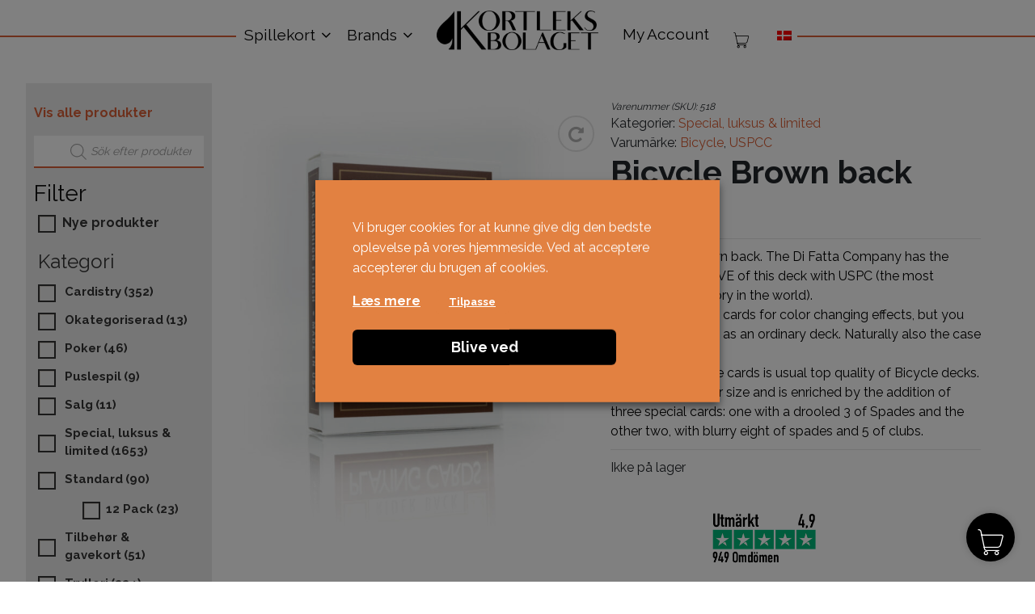

--- FILE ---
content_type: text/html; charset=UTF-8
request_url: https://kortleksbolaget.se/da/produkt/bicycle-brown-back/
body_size: 40287
content:
<!DOCTYPE html>
<html lang="da-DK">
<head>
	<meta charset="UTF-8">
	<meta name="viewport" content="width=device-width, initial-scale=1, shrink-to-fit=no">
	<meta property="og:image" content="https://kortleksbolaget.se/wp-content/themes/kortleksbolaget/kortleksbolaget_logo_color.jpg" />
	
	<link rel="profile" href="http://gmpg.org/xfn/11">
	
	
        <script type="application/javascript" style="display:none">
            /* <![CDATA[ */
            window.pysWooProductData = window.pysWooProductData || [];
                        window.pysWooProductData[43868] = {"facebook":{"delay":0,"type":"static","name":"AddToCart","pixelIds":["737844616738989"],"params":{"content_type":"product","content_ids":["43868"],"contents":[{"id":"43868","quantity":1}],"content_name":"Bicycle Brown back","category_name":"Special, luksus & limited","value":"69","currency":"DKK"},"e_id":"woo_add_to_cart_on_button_click","ids":[],"hasTimeWindow":false,"timeWindow":0,"eventID":"","woo_order":"","edd_order":""},"ga":{"delay":0,"type":"static","unify":true,"trackingIds":["G-B9X36LJKQZ","AW-11093994617"],"name":"add_to_cart","params":{"event_category":"ecommerce","currency":"DKK","items":[{"item_id":"43868","item_name":"Bicycle Brown back","quantity":1,"price":"69","affiliation":"Kortleksbolaget","item_category":"Special, luksus & limited","id":"43868","google_business_vertical":"retail"}],"value":"69","ecomm_prodid":"43868","ecomm_pagetype":"product","ecomm_totalvalue":"69"},"e_id":"woo_add_to_cart_on_button_click","ids":[],"hasTimeWindow":false,"timeWindow":0,"eventID":"","woo_order":"","edd_order":""},"google_ads":{"delay":0,"type":"static","conversion_ids":["AW-11093994617"],"ids":["AW-11093994617"],"name":"add_to_cart","params":{"ecomm_prodid":"43868","ecomm_pagetype":"product","event_category":"ecommerce","currency":"DKK","value":"69","items":[{"id":"43868","google_business_vertical":"retail"}]},"e_id":"woo_add_to_cart_on_button_click","hasTimeWindow":false,"timeWindow":0,"eventID":"","woo_order":"","edd_order":""}};
                        /* ]]> */
        </script>

        <meta name='robots' content='index, follow, max-image-preview:large, max-snippet:-1, max-video-preview:-1' />
	<style>img:is([sizes="auto" i], [sizes^="auto," i]) { contain-intrinsic-size: 3000px 1500px }</style>
	
<!-- Google Tag Manager by PYS -->
    <script data-cfasync="false" data-pagespeed-no-defer>
	    window.dataLayerPYS = window.dataLayerPYS || [];
	</script>
<!-- End Google Tag Manager by PYS -->
	<!-- This site is optimized with the Yoast SEO plugin v26.3 - https://yoast.com/wordpress/plugins/seo/ -->
	<title>Kortlek Bicycle Brown back | Kortleksbolaget</title>
<link data-rocket-preload as="style" href="https://fonts.googleapis.com/css?family=Raleway%3A400%2C700&#038;display=swap" rel="preload">
<link href="https://fonts.googleapis.com/css?family=Raleway%3A400%2C700&#038;display=swap" media="print" onload="this.media=&#039;all&#039;" rel="stylesheet">
<noscript><link rel="stylesheet" href="https://fonts.googleapis.com/css?family=Raleway%3A400%2C700&#038;display=swap"></noscript>
	<meta name="description" content="Köp Bicycle Brown back. Snabba leveranser &amp; bra priser. Sveriges största sortiment av kortlekar på Kortleksbolaget!" />
	<link rel="canonical" href="https://kortleksbolaget.se/da/produkt/bicycle-brown-back/" />
	<meta property="og:locale" content="da_DK" />
	<meta property="og:type" content="article" />
	<meta property="og:title" content="Kortlek Bicycle Brown back | Kortleksbolaget" />
	<meta property="og:description" content="Köp Bicycle Brown back. Snabba leveranser &amp; bra priser. Sveriges största sortiment av kortlekar på Kortleksbolaget!" />
	<meta property="og:url" content="https://kortleksbolaget.se/da/produkt/bicycle-brown-back/" />
	<meta property="og:site_name" content="Kortleksbolaget" />
	<meta property="article:modified_time" content="2024-01-05T07:37:12+00:00" />
	<meta property="og:image" content="https://kortleksbolaget.se/wp-content/uploads/kortlekar-5322-1.jpg" />
	<meta property="og:image:width" content="800" />
	<meta property="og:image:height" content="1200" />
	<meta property="og:image:type" content="image/jpeg" />
	<meta name="twitter:card" content="summary_large_image" />
	<script type="application/ld+json" class="yoast-schema-graph">{"@context":"https://schema.org","@graph":[{"@type":"WebPage","@id":"https://kortleksbolaget.se/da/produkt/bicycle-brown-back/","url":"https://kortleksbolaget.se/da/produkt/bicycle-brown-back/","name":"Kortlek Bicycle Brown back | Kortleksbolaget","isPartOf":{"@id":"https://kortleksbolaget.se/da/#website"},"primaryImageOfPage":{"@id":"https://kortleksbolaget.se/da/produkt/bicycle-brown-back/#primaryimage"},"image":{"@id":"https://kortleksbolaget.se/da/produkt/bicycle-brown-back/#primaryimage"},"thumbnailUrl":"https://kortleksbolaget.se/wp-content/uploads/kortlekar-5322-1.jpg","datePublished":"2019-06-03T10:31:18+00:00","dateModified":"2024-01-05T07:37:12+00:00","description":"Köp Bicycle Brown back. Snabba leveranser & bra priser. Sveriges största sortiment av kortlekar på Kortleksbolaget!","breadcrumb":{"@id":"https://kortleksbolaget.se/da/produkt/bicycle-brown-back/#breadcrumb"},"inLanguage":"da-DK","potentialAction":[{"@type":"ReadAction","target":["https://kortleksbolaget.se/da/produkt/bicycle-brown-back/"]}]},{"@type":"ImageObject","inLanguage":"da-DK","@id":"https://kortleksbolaget.se/da/produkt/bicycle-brown-back/#primaryimage","url":"https://kortleksbolaget.se/wp-content/uploads/kortlekar-5322-1.jpg","contentUrl":"https://kortleksbolaget.se/wp-content/uploads/kortlekar-5322-1.jpg","width":800,"height":1200},{"@type":"BreadcrumbList","@id":"https://kortleksbolaget.se/da/produkt/bicycle-brown-back/#breadcrumb","itemListElement":[{"@type":"ListItem","position":1,"name":"Hem","item":"https://kortleksbolaget.se/da/"},{"@type":"ListItem","position":2,"name":"Shop","item":"https://kortleksbolaget.se/da/shop-2/"},{"@type":"ListItem","position":3,"name":"Bicycle Brown back"}]},{"@type":"WebSite","@id":"https://kortleksbolaget.se/da/#website","url":"https://kortleksbolaget.se/da/","name":"Kortleksbolaget","description":"Kortlekar på nätet","publisher":{"@id":"https://kortleksbolaget.se/da/#organization"},"potentialAction":[{"@type":"SearchAction","target":{"@type":"EntryPoint","urlTemplate":"https://kortleksbolaget.se/da/?s={search_term_string}"},"query-input":{"@type":"PropertyValueSpecification","valueRequired":true,"valueName":"search_term_string"}}],"inLanguage":"da-DK"},{"@type":"Organization","@id":"https://kortleksbolaget.se/da/#organization","name":"Kortleksbolaget","url":"https://kortleksbolaget.se/da/","logo":{"@type":"ImageObject","inLanguage":"da-DK","@id":"https://kortleksbolaget.se/da/#/schema/logo/image/","url":"https://kortleksbolaget.se/wp-content/uploads/kortleksbolaget_logo-svart.png","contentUrl":"https://kortleksbolaget.se/wp-content/uploads/kortleksbolaget_logo-svart.png","width":1200,"height":296,"caption":"Kortleksbolaget"},"image":{"@id":"https://kortleksbolaget.se/da/#/schema/logo/image/"}}]}</script>
	<!-- / Yoast SEO plugin. -->


<script type='application/javascript' id='pys-version-script'>console.log('PixelYourSite PRO version 12.3.0');</script>
<link href='https://fonts.gstatic.com' crossorigin rel='preconnect' />
<link rel="alternate" type="application/rss+xml" title="Kortleksbolaget &raquo; Feed" href="https://kortleksbolaget.se/da/feed/" />
<link rel="alternate" type="application/rss+xml" title="Kortleksbolaget &raquo;-kommentar-feed" href="https://kortleksbolaget.se/da/comments/feed/" />
<link rel='stylesheet' id='dashicons-css' href='https://kortleksbolaget.se/wp-includes/css/dashicons.min.css?ver=6.8.3' media='all' />
<link rel='stylesheet' id='wp-jquery-ui-dialog-css' href='https://kortleksbolaget.se/wp-includes/css/jquery-ui-dialog.min.css?ver=6.8.3' media='all' />
<style id='wp-emoji-styles-inline-css'>

	img.wp-smiley, img.emoji {
		display: inline !important;
		border: none !important;
		box-shadow: none !important;
		height: 1em !important;
		width: 1em !important;
		margin: 0 0.07em !important;
		vertical-align: -0.1em !important;
		background: none !important;
		padding: 0 !important;
	}
</style>
<link rel='stylesheet' id='wp-block-library-css' href='https://kortleksbolaget.se/wp-includes/css/dist/block-library/style.min.css?ver=6.8.3' media='all' />
<style id='classic-theme-styles-inline-css'>
/*! This file is auto-generated */
.wp-block-button__link{color:#fff;background-color:#32373c;border-radius:9999px;box-shadow:none;text-decoration:none;padding:calc(.667em + 2px) calc(1.333em + 2px);font-size:1.125em}.wp-block-file__button{background:#32373c;color:#fff;text-decoration:none}
</style>
<style id='global-styles-inline-css'>
:root{--wp--preset--aspect-ratio--square: 1;--wp--preset--aspect-ratio--4-3: 4/3;--wp--preset--aspect-ratio--3-4: 3/4;--wp--preset--aspect-ratio--3-2: 3/2;--wp--preset--aspect-ratio--2-3: 2/3;--wp--preset--aspect-ratio--16-9: 16/9;--wp--preset--aspect-ratio--9-16: 9/16;--wp--preset--color--black: #000000;--wp--preset--color--cyan-bluish-gray: #abb8c3;--wp--preset--color--white: #fff;--wp--preset--color--pale-pink: #f78da7;--wp--preset--color--vivid-red: #cf2e2e;--wp--preset--color--luminous-vivid-orange: #ff6900;--wp--preset--color--luminous-vivid-amber: #fcb900;--wp--preset--color--light-green-cyan: #7bdcb5;--wp--preset--color--vivid-green-cyan: #00d084;--wp--preset--color--pale-cyan-blue: #8ed1fc;--wp--preset--color--vivid-cyan-blue: #0693e3;--wp--preset--color--vivid-purple: #9b51e0;--wp--preset--color--blue: #007bff;--wp--preset--color--indigo: #6610f2;--wp--preset--color--purple: #5533ff;--wp--preset--color--pink: #e83e8c;--wp--preset--color--red: #dc3545;--wp--preset--color--orange: #fd7e14;--wp--preset--color--yellow: #ffc107;--wp--preset--color--green: #28a745;--wp--preset--color--teal: #20c997;--wp--preset--color--cyan: #17a2b8;--wp--preset--color--gray: #6c757d;--wp--preset--color--gray-dark: #343a40;--wp--preset--gradient--vivid-cyan-blue-to-vivid-purple: linear-gradient(135deg,rgba(6,147,227,1) 0%,rgb(155,81,224) 100%);--wp--preset--gradient--light-green-cyan-to-vivid-green-cyan: linear-gradient(135deg,rgb(122,220,180) 0%,rgb(0,208,130) 100%);--wp--preset--gradient--luminous-vivid-amber-to-luminous-vivid-orange: linear-gradient(135deg,rgba(252,185,0,1) 0%,rgba(255,105,0,1) 100%);--wp--preset--gradient--luminous-vivid-orange-to-vivid-red: linear-gradient(135deg,rgba(255,105,0,1) 0%,rgb(207,46,46) 100%);--wp--preset--gradient--very-light-gray-to-cyan-bluish-gray: linear-gradient(135deg,rgb(238,238,238) 0%,rgb(169,184,195) 100%);--wp--preset--gradient--cool-to-warm-spectrum: linear-gradient(135deg,rgb(74,234,220) 0%,rgb(151,120,209) 20%,rgb(207,42,186) 40%,rgb(238,44,130) 60%,rgb(251,105,98) 80%,rgb(254,248,76) 100%);--wp--preset--gradient--blush-light-purple: linear-gradient(135deg,rgb(255,206,236) 0%,rgb(152,150,240) 100%);--wp--preset--gradient--blush-bordeaux: linear-gradient(135deg,rgb(254,205,165) 0%,rgb(254,45,45) 50%,rgb(107,0,62) 100%);--wp--preset--gradient--luminous-dusk: linear-gradient(135deg,rgb(255,203,112) 0%,rgb(199,81,192) 50%,rgb(65,88,208) 100%);--wp--preset--gradient--pale-ocean: linear-gradient(135deg,rgb(255,245,203) 0%,rgb(182,227,212) 50%,rgb(51,167,181) 100%);--wp--preset--gradient--electric-grass: linear-gradient(135deg,rgb(202,248,128) 0%,rgb(113,206,126) 100%);--wp--preset--gradient--midnight: linear-gradient(135deg,rgb(2,3,129) 0%,rgb(40,116,252) 100%);--wp--preset--font-size--small: 13px;--wp--preset--font-size--medium: 20px;--wp--preset--font-size--large: 36px;--wp--preset--font-size--x-large: 42px;--wp--preset--spacing--20: 0.44rem;--wp--preset--spacing--30: 0.67rem;--wp--preset--spacing--40: 1rem;--wp--preset--spacing--50: 1.5rem;--wp--preset--spacing--60: 2.25rem;--wp--preset--spacing--70: 3.38rem;--wp--preset--spacing--80: 5.06rem;--wp--preset--shadow--natural: 6px 6px 9px rgba(0, 0, 0, 0.2);--wp--preset--shadow--deep: 12px 12px 50px rgba(0, 0, 0, 0.4);--wp--preset--shadow--sharp: 6px 6px 0px rgba(0, 0, 0, 0.2);--wp--preset--shadow--outlined: 6px 6px 0px -3px rgba(255, 255, 255, 1), 6px 6px rgba(0, 0, 0, 1);--wp--preset--shadow--crisp: 6px 6px 0px rgba(0, 0, 0, 1);}:where(.is-layout-flex){gap: 0.5em;}:where(.is-layout-grid){gap: 0.5em;}body .is-layout-flex{display: flex;}.is-layout-flex{flex-wrap: wrap;align-items: center;}.is-layout-flex > :is(*, div){margin: 0;}body .is-layout-grid{display: grid;}.is-layout-grid > :is(*, div){margin: 0;}:where(.wp-block-columns.is-layout-flex){gap: 2em;}:where(.wp-block-columns.is-layout-grid){gap: 2em;}:where(.wp-block-post-template.is-layout-flex){gap: 1.25em;}:where(.wp-block-post-template.is-layout-grid){gap: 1.25em;}.has-black-color{color: var(--wp--preset--color--black) !important;}.has-cyan-bluish-gray-color{color: var(--wp--preset--color--cyan-bluish-gray) !important;}.has-white-color{color: var(--wp--preset--color--white) !important;}.has-pale-pink-color{color: var(--wp--preset--color--pale-pink) !important;}.has-vivid-red-color{color: var(--wp--preset--color--vivid-red) !important;}.has-luminous-vivid-orange-color{color: var(--wp--preset--color--luminous-vivid-orange) !important;}.has-luminous-vivid-amber-color{color: var(--wp--preset--color--luminous-vivid-amber) !important;}.has-light-green-cyan-color{color: var(--wp--preset--color--light-green-cyan) !important;}.has-vivid-green-cyan-color{color: var(--wp--preset--color--vivid-green-cyan) !important;}.has-pale-cyan-blue-color{color: var(--wp--preset--color--pale-cyan-blue) !important;}.has-vivid-cyan-blue-color{color: var(--wp--preset--color--vivid-cyan-blue) !important;}.has-vivid-purple-color{color: var(--wp--preset--color--vivid-purple) !important;}.has-black-background-color{background-color: var(--wp--preset--color--black) !important;}.has-cyan-bluish-gray-background-color{background-color: var(--wp--preset--color--cyan-bluish-gray) !important;}.has-white-background-color{background-color: var(--wp--preset--color--white) !important;}.has-pale-pink-background-color{background-color: var(--wp--preset--color--pale-pink) !important;}.has-vivid-red-background-color{background-color: var(--wp--preset--color--vivid-red) !important;}.has-luminous-vivid-orange-background-color{background-color: var(--wp--preset--color--luminous-vivid-orange) !important;}.has-luminous-vivid-amber-background-color{background-color: var(--wp--preset--color--luminous-vivid-amber) !important;}.has-light-green-cyan-background-color{background-color: var(--wp--preset--color--light-green-cyan) !important;}.has-vivid-green-cyan-background-color{background-color: var(--wp--preset--color--vivid-green-cyan) !important;}.has-pale-cyan-blue-background-color{background-color: var(--wp--preset--color--pale-cyan-blue) !important;}.has-vivid-cyan-blue-background-color{background-color: var(--wp--preset--color--vivid-cyan-blue) !important;}.has-vivid-purple-background-color{background-color: var(--wp--preset--color--vivid-purple) !important;}.has-black-border-color{border-color: var(--wp--preset--color--black) !important;}.has-cyan-bluish-gray-border-color{border-color: var(--wp--preset--color--cyan-bluish-gray) !important;}.has-white-border-color{border-color: var(--wp--preset--color--white) !important;}.has-pale-pink-border-color{border-color: var(--wp--preset--color--pale-pink) !important;}.has-vivid-red-border-color{border-color: var(--wp--preset--color--vivid-red) !important;}.has-luminous-vivid-orange-border-color{border-color: var(--wp--preset--color--luminous-vivid-orange) !important;}.has-luminous-vivid-amber-border-color{border-color: var(--wp--preset--color--luminous-vivid-amber) !important;}.has-light-green-cyan-border-color{border-color: var(--wp--preset--color--light-green-cyan) !important;}.has-vivid-green-cyan-border-color{border-color: var(--wp--preset--color--vivid-green-cyan) !important;}.has-pale-cyan-blue-border-color{border-color: var(--wp--preset--color--pale-cyan-blue) !important;}.has-vivid-cyan-blue-border-color{border-color: var(--wp--preset--color--vivid-cyan-blue) !important;}.has-vivid-purple-border-color{border-color: var(--wp--preset--color--vivid-purple) !important;}.has-vivid-cyan-blue-to-vivid-purple-gradient-background{background: var(--wp--preset--gradient--vivid-cyan-blue-to-vivid-purple) !important;}.has-light-green-cyan-to-vivid-green-cyan-gradient-background{background: var(--wp--preset--gradient--light-green-cyan-to-vivid-green-cyan) !important;}.has-luminous-vivid-amber-to-luminous-vivid-orange-gradient-background{background: var(--wp--preset--gradient--luminous-vivid-amber-to-luminous-vivid-orange) !important;}.has-luminous-vivid-orange-to-vivid-red-gradient-background{background: var(--wp--preset--gradient--luminous-vivid-orange-to-vivid-red) !important;}.has-very-light-gray-to-cyan-bluish-gray-gradient-background{background: var(--wp--preset--gradient--very-light-gray-to-cyan-bluish-gray) !important;}.has-cool-to-warm-spectrum-gradient-background{background: var(--wp--preset--gradient--cool-to-warm-spectrum) !important;}.has-blush-light-purple-gradient-background{background: var(--wp--preset--gradient--blush-light-purple) !important;}.has-blush-bordeaux-gradient-background{background: var(--wp--preset--gradient--blush-bordeaux) !important;}.has-luminous-dusk-gradient-background{background: var(--wp--preset--gradient--luminous-dusk) !important;}.has-pale-ocean-gradient-background{background: var(--wp--preset--gradient--pale-ocean) !important;}.has-electric-grass-gradient-background{background: var(--wp--preset--gradient--electric-grass) !important;}.has-midnight-gradient-background{background: var(--wp--preset--gradient--midnight) !important;}.has-small-font-size{font-size: var(--wp--preset--font-size--small) !important;}.has-medium-font-size{font-size: var(--wp--preset--font-size--medium) !important;}.has-large-font-size{font-size: var(--wp--preset--font-size--large) !important;}.has-x-large-font-size{font-size: var(--wp--preset--font-size--x-large) !important;}
:where(.wp-block-post-template.is-layout-flex){gap: 1.25em;}:where(.wp-block-post-template.is-layout-grid){gap: 1.25em;}
:where(.wp-block-columns.is-layout-flex){gap: 2em;}:where(.wp-block-columns.is-layout-grid){gap: 2em;}
:root :where(.wp-block-pullquote){font-size: 1.5em;line-height: 1.6;}
</style>
<link rel='stylesheet' id='caddy-public-css' href='https://kortleksbolaget.se/wp-content/plugins/caddy/public/css/caddy-public.css?ver=2.1.2' media='all' />
<link rel='stylesheet' id='caddy-icons-css' href='https://kortleksbolaget.se/wp-content/plugins/caddy/public/css/caddy-icons.css?ver=2.1.2' media='all' />
<link rel='stylesheet' id='cookie-law-info-css' href='https://kortleksbolaget.se/wp-content/plugins/webtoffee-gdpr-cookie-consent/public/css/cookie-law-info-public.css?ver=2.4.0' media='all' />
<link rel='stylesheet' id='cookie-law-info-gdpr-css' href='https://kortleksbolaget.se/wp-content/plugins/webtoffee-gdpr-cookie-consent/public/css/cookie-law-info-gdpr.css?ver=2.4.0' media='all' />
<style id='cookie-law-info-gdpr-inline-css'>
.cli-modal-content, .cli-tab-content { background-color: #ffffff; }.cli-privacy-content-text, .cli-modal .cli-modal-dialog, .cli-tab-container p, a.cli-privacy-readmore { color: #000000; }.cli-tab-header { background-color: #f2f2f2; }.cli-tab-header, .cli-tab-header a.cli-nav-link,span.cli-necessary-caption,.cli-switch .cli-slider:after { color: #000000; }.cli-switch .cli-slider:before { background-color: #ffffff; }.cli-switch input:checked + .cli-slider:before { background-color: #ffffff; }.cli-switch .cli-slider { background-color: #e3e1e8; }.cli-switch input:checked + .cli-slider { background-color: #28a745; }.cli-modal-close svg { fill: #000000; }.cli-tab-footer .wt-cli-privacy-accept-all-btn { background-color: #00acad; color: #ffffff}.cli-tab-footer .wt-cli-privacy-accept-btn { background-color: #00acad; color: #ffffff}.cli-tab-header a:before{ border-right: 1px solid #000000; border-bottom: 1px solid #000000; }
</style>
<link rel='stylesheet' id='widgetopts-styles-css' href='https://kortleksbolaget.se/wp-content/plugins/widget-options/assets/css/widget-options.css?ver=4.1.3' media='all' />
<link rel='stylesheet' id='wcml-dropdown-0-css' href='//kortleksbolaget.se/wp-content/plugins/woocommerce-multilingual/templates/currency-switchers/legacy-dropdown/style.css?ver=5.5.3' media='all' />
<link rel='stylesheet' id='woof-css' href='https://kortleksbolaget.se/wp-content/plugins/woocommerce-products-filter/css/front.css?ver=2.2.4.2' media='all' />
<link rel='stylesheet' id='chosen-drop-down-css' href='https://kortleksbolaget.se/wp-content/plugins/woocommerce-products-filter/js/chosen/chosen.min.css?ver=2.2.4.2' media='all' />
<link rel='stylesheet' id='icheck-jquery-color-css' href='https://kortleksbolaget.se/wp-content/plugins/woocommerce-products-filter/js/icheck/skins/square/orange.css?ver=2.2.4.2' media='all' />
<link rel='stylesheet' id='woof_by_featured_html_items-css' href='https://kortleksbolaget.se/wp-content/plugins/woocommerce-products-filter/ext/by_featured/css/by_featured.css?ver=2.2.4.2' media='all' />
<link rel='stylesheet' id='woof_by_instock_html_items-css' href='https://kortleksbolaget.se/wp-content/plugins/woocommerce-products-filter/ext/by_instock/css/by_instock.css?ver=2.2.4.2' media='all' />
<link rel='stylesheet' id='woof_slider_html_items-css' href='https://kortleksbolaget.se/wp-content/plugins/woocommerce-products-filter/ext/slider/css/html_types/slider.css?ver=2.2.4.2' media='all' />
<style id='woocommerce-inline-inline-css'>
.woocommerce form .form-row .required { visibility: visible; }
</style>
<link rel='stylesheet' id='wpml-legacy-dropdown-click-0-css' href='https://kortleksbolaget.se/wp-content/plugins/sitepress-multilingual-cms/templates/language-switchers/legacy-dropdown-click/style.min.css?ver=1' media='all' />
<link rel='stylesheet' id='toastr-css-css' href='https://kortleksbolaget.se/wp-content/plugins/caddy-premium/public/assets/css/toastr.min.css?ver=2.1.4' media='all' />
<link rel='stylesheet' id='caddy-premium-css' href='https://kortleksbolaget.se/wp-content/plugins/caddy-premium/public/assets/css/caddy-premium-public.css?ver=2.1.4' media='all' />
<style id='caddy-premium-inline-css'>
:root { --cc-compass-bg-color: #000000 !important; }:root { --cc-compass-cart-icon-color: #ffffff !important; }:root { --cc-compass-open-bg-color: #000000 !important; }:root { --cc-compass-close-icon-color: #ffffff !important; }:root { --cc-cart-count-bg-color: #d96037 !important; }:root { --cc-cart-count-text-color: #ffffff !important; }
</style>
<link rel='stylesheet' id='cc-premium-slick-css-css' href='https://kortleksbolaget.se/wp-content/plugins/caddy-premium/public/assets/css/slick.min.css?ver=2.1.4' media='all' />
<link rel='stylesheet' id='brands-styles-css' href='https://kortleksbolaget.se/wp-content/plugins/woocommerce/assets/css/brands.css?ver=10.3.5' media='all' />
<link rel='stylesheet' id='dgwt-wcas-style-css' href='https://kortleksbolaget.se/wp-content/plugins/ajax-search-for-woocommerce-premium/assets/css/style.min.css?ver=1.31.0' media='all' />
<link rel='stylesheet' id='child-understrap-styles-css' href='https://kortleksbolaget.se/wp-content/themes/kortleksbolaget/css/child-theme.min.css?ver=1.13' media='all' />
<script type="text/template" id="tmpl-variation-template">
	<div class="woocommerce-variation-description">{{{ data.variation.variation_description }}}</div>
	<div class="woocommerce-variation-price">{{{ data.variation.price_html }}}</div>
	<div class="woocommerce-variation-availability">{{{ data.variation.availability_html }}}</div>
</script>
<script type="text/template" id="tmpl-unavailable-variation-template">
	<p role="alert">Beklager, denne vare er ikke tilgængelig. Vælg venligst en anden kombination.</p>
</script>
<script src="https://kortleksbolaget.se/wp-includes/js/jquery/jquery.min.js?ver=3.7.1" id="jquery-core-js"></script>
<script src="https://kortleksbolaget.se/wp-includes/js/jquery/jquery-migrate.min.js?ver=3.4.1" id="jquery-migrate-js"></script>
<script id="wpml-cookie-js-extra">
var wpml_cookies = {"wp-wpml_current_language":{"value":"da","expires":1,"path":"\/"}};
var wpml_cookies = {"wp-wpml_current_language":{"value":"da","expires":1,"path":"\/"}};
</script>
<script src="https://kortleksbolaget.se/wp-content/plugins/sitepress-multilingual-cms/res/js/cookies/language-cookie.js?ver=485900" id="wpml-cookie-js" defer data-wp-strategy="defer"></script>
<script src="https://kortleksbolaget.se/wp-content/plugins/woocommerce/assets/js/jquery-blockui/jquery.blockUI.min.js?ver=2.7.0-wc.10.3.5" id="wc-jquery-blockui-js" data-wp-strategy="defer"></script>
<script src="https://kortleksbolaget.se/wp-content/plugins/woocommerce/assets/js/js-cookie/js.cookie.min.js?ver=2.1.4-wc.10.3.5" id="wc-js-cookie-js" data-wp-strategy="defer"></script>
<script src="https://kortleksbolaget.se/wp-includes/js/underscore.min.js?ver=1.13.7" id="underscore-js"></script>
<script id="wp-util-js-extra">
var _wpUtilSettings = {"ajax":{"url":"\/wp-admin\/admin-ajax.php"}};
</script>
<script src="https://kortleksbolaget.se/wp-includes/js/wp-util.min.js?ver=6.8.3" id="wp-util-js"></script>
<script id="tp-js-js-extra">
var trustpilot_settings = {"key":"TJtW7ayaU0SrhpZl","TrustpilotScriptUrl":"https:\/\/invitejs.trustpilot.com\/tp.min.js","IntegrationAppUrl":"\/\/ecommscript-integrationapp.trustpilot.com","PreviewScriptUrl":"\/\/ecommplugins-scripts.trustpilot.com\/v2.1\/js\/preview.min.js","PreviewCssUrl":"\/\/ecommplugins-scripts.trustpilot.com\/v2.1\/css\/preview.min.css","PreviewWPCssUrl":"\/\/ecommplugins-scripts.trustpilot.com\/v2.1\/css\/preview_wp.css","WidgetScriptUrl":"\/\/widget.trustpilot.com\/bootstrap\/v5\/tp.widget.bootstrap.min.js"};
</script>
<script src="https://kortleksbolaget.se/wp-content/plugins/trustpilot-reviews/review/assets/js/headerScript.min.js?ver=1.0&#039; async=&#039;async" id="tp-js-js"></script>
<script id="cookie-law-info-js-extra">
var Cli_Data = {"nn_cookie_ids":[],"non_necessary_cookies":[],"cookielist":[],"ajax_url":"https:\/\/kortleksbolaget.se\/wp-admin\/admin-ajax.php","current_lang":"da","security":"2073812532","eu_countries":["GB"],"geoIP":"disabled","use_custom_geolocation_api":"","custom_geolocation_api":"https:\/\/geoip.cookieyes.com\/geoip\/checker\/result.php","consentVersion":"10","strictlyEnabled":["necessary","obligatoire"],"cookieDomain":"","privacy_length":"250","ccpaEnabled":"","ccpaRegionBased":"","ccpaBarEnabled":"","ccpaType":"gdpr","triggerDomRefresh":"","secure_cookies":""};
var log_object = {"ajax_url":"https:\/\/kortleksbolaget.se\/wp-admin\/admin-ajax.php"};
</script>
<script src="https://kortleksbolaget.se/wp-content/plugins/webtoffee-gdpr-cookie-consent/public/js/cookie-law-info-public.js?ver=2.4.0" id="cookie-law-info-js"></script>
<script id="wc-single-product-js-extra">
var wc_single_product_params = {"i18n_required_rating_text":"V\u00e6lg venligst en bed\u00f8mmelse","i18n_rating_options":["1 ud af 5 stjerner","2 ud af 5 stjerner","3 ud af 5 stjerner","4 ud af 5 stjerner","5 ud af 5 stjerner"],"i18n_product_gallery_trigger_text":"Se billedgalleri i fuld sk\u00e6rm","review_rating_required":"yes","flexslider":{"rtl":false,"animation":"slide","smoothHeight":true,"directionNav":false,"controlNav":"thumbnails","slideshow":false,"animationSpeed":500,"animationLoop":false,"allowOneSlide":false},"zoom_enabled":"","zoom_options":[],"photoswipe_enabled":"","photoswipe_options":{"shareEl":false,"closeOnScroll":false,"history":false,"hideAnimationDuration":0,"showAnimationDuration":0},"flexslider_enabled":""};
</script>
<script src="https://kortleksbolaget.se/wp-content/plugins/woocommerce/assets/js/frontend/single-product.min.js?ver=10.3.5" id="wc-single-product-js" defer data-wp-strategy="defer"></script>
<script id="woocommerce-js-extra">
var woocommerce_params = {"ajax_url":"\/wp-admin\/admin-ajax.php?lang=da","wc_ajax_url":"\/da\/?wc-ajax=%%endpoint%%","i18n_password_show":"Vis adgangskode","i18n_password_hide":"Skjul adgangskode"};
</script>
<script src="https://kortleksbolaget.se/wp-content/plugins/woocommerce/assets/js/frontend/woocommerce.min.js?ver=10.3.5" id="woocommerce-js" defer data-wp-strategy="defer"></script>
<script src="https://kortleksbolaget.se/wp-content/plugins/sitepress-multilingual-cms/templates/language-switchers/legacy-dropdown-click/script.min.js?ver=1" id="wpml-legacy-dropdown-click-0-js"></script>
<script type="text/plain" data-cli-class="cli-blocker-script" data-cli-label="PixelYourSite"  data-cli-script-type="analytics" data-cli-block="true" data-cli-block-if-ccpa-optout="false" data-cli-element-position="head" src="https://kortleksbolaget.se/wp-content/plugins/pixelyoursite-pro/dist/scripts/js.cookie-2.1.3.min.js?ver=2.1.3" id="js-cookie-pys-js"></script>
<script type="text/plain" data-cli-class="cli-blocker-script" data-cli-label="PixelYourSite"  data-cli-script-type="analytics" data-cli-block="true" data-cli-block-if-ccpa-optout="false" data-cli-element-position="head" src="https://kortleksbolaget.se/wp-content/plugins/pixelyoursite-pro/dist/scripts/jquery.bind-first-0.2.3.min.js" id="jquery-bind-first-js"></script>
<script type="text/plain" data-cli-class="cli-blocker-script" data-cli-label="PixelYourSite"  data-cli-script-type="analytics" data-cli-block="true" data-cli-block-if-ccpa-optout="false" data-cli-element-position="head" src="https://kortleksbolaget.se/wp-content/plugins/pixelyoursite-pro/dist/scripts/sha256.js?ver=0.11.0" id="js-sha256-js"></script>
<script type="text/plain" data-cli-class="cli-blocker-script" data-cli-label="PixelYourSite"  data-cli-script-type="analytics" data-cli-block="true" data-cli-block-if-ccpa-optout="false" data-cli-element-position="head" src="https://kortleksbolaget.se/wp-content/plugins/pixelyoursite-pro/dist/scripts/tld.min.js?ver=2.3.1" id="js-tld-js"></script>
<script type="text/plain" data-cli-class="cli-blocker-script" data-cli-label="PixelYourSite"  data-cli-script-type="analytics" data-cli-block="true" data-cli-block-if-ccpa-optout="false" data-cli-element-position="head" id="pys-js-extra">
var pysOptions = {"staticEvents":{"facebook":{"woo_view_content":[{"delay":0,"type":"static","name":"ViewContent","pixelIds":["737844616738989"],"eventID":"c55ee99d-905d-4e1a-8d2f-a834172d156d","params":{"content_ids":["43868"],"content_type":"product","value":"69","currency":"DKK","contents":[{"id":"43868","quantity":1}],"product_price":"69","content_name":"Bicycle Brown back","category_name":"Special, luksus & limited","page_title":"Bicycle Brown back","post_type":"product","post_id":43868,"plugin":"PixelYourSite","event_url":"kortleksbolaget.se\/da\/produkt\/bicycle-brown-back\/","user_role":"guest"},"e_id":"woo_view_content","ids":[],"hasTimeWindow":false,"timeWindow":0,"woo_order":"","edd_order":""}],"init_event":[{"delay":0,"type":"static","ajaxFire":false,"name":"PageView","pixelIds":["737844616738989"],"eventID":"e770380d-6719-46ea-9797-7a9185f21714","params":{"categories":"Special, luksus & limited","page_title":"Bicycle Brown back","post_type":"product","post_id":43868,"plugin":"PixelYourSite","event_url":"kortleksbolaget.se\/da\/produkt\/bicycle-brown-back\/","user_role":"guest"},"e_id":"init_event","ids":[],"hasTimeWindow":false,"timeWindow":0,"woo_order":"","edd_order":""}]},"ga":{"woo_view_content":[{"delay":0,"type":"static","unify":true,"trackingIds":["G-B9X36LJKQZ","AW-11093994617"],"name":"view_item","eventID":"c55ee99d-905d-4e1a-8d2f-a834172d156d","params":{"items":[{"item_id":"43868","item_name":"Bicycle Brown back","quantity":1,"price":"69","affiliation":"Kortleksbolaget","item_category":"Special, luksus & limited","id":"43868","google_business_vertical":"retail"}],"currency":"DKK","ecomm_prodid":"43868","ecomm_pagetype":"product","ecomm_totalvalue":"69","event_category":"ecommerce","value":"69","page_title":"Bicycle Brown back","post_type":"product","post_id":43868,"plugin":"PixelYourSite","event_url":"kortleksbolaget.se\/da\/produkt\/bicycle-brown-back\/","user_role":"guest"},"e_id":"woo_view_content","ids":[],"hasTimeWindow":false,"timeWindow":0,"woo_order":"","edd_order":""}]},"google_ads":{"woo_view_content":[{"delay":0,"type":"static","conversion_ids":["AW-11093994617"],"name":"view_item","ids":["AW-11093994617"],"eventID":"c55ee99d-905d-4e1a-8d2f-a834172d156d","params":{"ecomm_prodid":"43868","ecomm_pagetype":"product","event_category":"ecommerce","currency":"DKK","items":[{"id":"43868","google_business_vertical":"retail"}],"value":"69","page_title":"Bicycle Brown back","post_type":"product","post_id":43868,"plugin":"PixelYourSite","event_url":"kortleksbolaget.se\/da\/produkt\/bicycle-brown-back\/","user_role":"guest"},"e_id":"woo_view_content","hasTimeWindow":false,"timeWindow":0,"woo_order":"","edd_order":""}],"init_event":[{"delay":0,"type":"static","conversion_ids":["AW-11093994617"],"name":"page_view","eventID":"e770380d-6719-46ea-9797-7a9185f21714","params":{"page_title":"Bicycle Brown back","post_type":"product","post_id":43868,"plugin":"PixelYourSite","event_url":"kortleksbolaget.se\/da\/produkt\/bicycle-brown-back\/","user_role":"guest"},"e_id":"init_event","ids":[],"hasTimeWindow":false,"timeWindow":0,"woo_order":"","edd_order":""}]}},"dynamicEvents":{"automatic_event_internal_link":{"facebook":{"delay":0,"type":"dyn","name":"InternalClick","pixelIds":["737844616738989"],"eventID":"e7817880-3b7e-416e-9f41-1181b6fe164c","params":{"page_title":"Bicycle Brown back","post_type":"product","post_id":43868,"plugin":"PixelYourSite","event_url":"kortleksbolaget.se\/da\/produkt\/bicycle-brown-back\/","user_role":"guest"},"e_id":"automatic_event_internal_link","ids":[],"hasTimeWindow":false,"timeWindow":0,"woo_order":"","edd_order":""},"ga":{"delay":0,"type":"dyn","name":"InternalClick","unify":true,"trackingIds":["G-B9X36LJKQZ","AW-11093994617"],"eventID":"e7817880-3b7e-416e-9f41-1181b6fe164c","params":{"page_title":"Bicycle Brown back","post_type":"product","post_id":43868,"plugin":"PixelYourSite","event_url":"kortleksbolaget.se\/da\/produkt\/bicycle-brown-back\/","user_role":"guest"},"e_id":"automatic_event_internal_link","ids":[],"hasTimeWindow":false,"timeWindow":0,"woo_order":"","edd_order":""},"google_ads":{"delay":0,"type":"dyn","name":"InternalClick","conversion_ids":["AW-11093994617"],"ids":["AW-11093994617"],"eventID":"e7817880-3b7e-416e-9f41-1181b6fe164c","params":{"page_title":"Bicycle Brown back","post_type":"product","post_id":43868,"plugin":"PixelYourSite","event_url":"kortleksbolaget.se\/da\/produkt\/bicycle-brown-back\/","user_role":"guest"},"e_id":"automatic_event_internal_link","hasTimeWindow":false,"timeWindow":0,"woo_order":"","edd_order":""}},"automatic_event_outbound_link":{"facebook":{"delay":0,"type":"dyn","name":"OutboundClick","pixelIds":["737844616738989"],"eventID":"b1a1b64c-e8bd-433e-a028-2b604865a47e","params":{"page_title":"Bicycle Brown back","post_type":"product","post_id":43868,"plugin":"PixelYourSite","event_url":"kortleksbolaget.se\/da\/produkt\/bicycle-brown-back\/","user_role":"guest"},"e_id":"automatic_event_outbound_link","ids":[],"hasTimeWindow":false,"timeWindow":0,"woo_order":"","edd_order":""},"ga":{"delay":0,"type":"dyn","name":"OutboundClick","unify":true,"trackingIds":["G-B9X36LJKQZ","AW-11093994617"],"eventID":"b1a1b64c-e8bd-433e-a028-2b604865a47e","params":{"page_title":"Bicycle Brown back","post_type":"product","post_id":43868,"plugin":"PixelYourSite","event_url":"kortleksbolaget.se\/da\/produkt\/bicycle-brown-back\/","user_role":"guest"},"e_id":"automatic_event_outbound_link","ids":[],"hasTimeWindow":false,"timeWindow":0,"woo_order":"","edd_order":""},"google_ads":{"delay":0,"type":"dyn","name":"OutboundClick","conversion_ids":["AW-11093994617"],"ids":["AW-11093994617"],"eventID":"b1a1b64c-e8bd-433e-a028-2b604865a47e","params":{"page_title":"Bicycle Brown back","post_type":"product","post_id":43868,"plugin":"PixelYourSite","event_url":"kortleksbolaget.se\/da\/produkt\/bicycle-brown-back\/","user_role":"guest"},"e_id":"automatic_event_outbound_link","hasTimeWindow":false,"timeWindow":0,"woo_order":"","edd_order":""}},"automatic_event_video":{"facebook":{"delay":0,"type":"dyn","name":"WatchVideo","pixelIds":["737844616738989"],"eventID":"281bb969-2907-452b-97c6-71aed7c25521","params":{"page_title":"Bicycle Brown back","post_type":"product","post_id":43868,"plugin":"PixelYourSite","event_url":"kortleksbolaget.se\/da\/produkt\/bicycle-brown-back\/","user_role":"guest"},"e_id":"automatic_event_video","ids":[],"hasTimeWindow":false,"timeWindow":0,"woo_order":"","edd_order":""},"ga":{"delay":0,"type":"dyn","name":"WatchVideo","unify":true,"trackingIds":["G-B9X36LJKQZ","AW-11093994617"],"youtube_disabled":false,"eventID":"281bb969-2907-452b-97c6-71aed7c25521","params":{"page_title":"Bicycle Brown back","post_type":"product","post_id":43868,"plugin":"PixelYourSite","event_url":"kortleksbolaget.se\/da\/produkt\/bicycle-brown-back\/","user_role":"guest"},"e_id":"automatic_event_video","ids":[],"hasTimeWindow":false,"timeWindow":0,"woo_order":"","edd_order":""},"google_ads":{"delay":0,"type":"dyn","name":"WatchVideo","conversion_ids":["AW-11093994617"],"ids":["AW-11093994617"],"eventID":"281bb969-2907-452b-97c6-71aed7c25521","params":{"page_title":"Bicycle Brown back","post_type":"product","post_id":43868,"plugin":"PixelYourSite","event_url":"kortleksbolaget.se\/da\/produkt\/bicycle-brown-back\/","user_role":"guest"},"e_id":"automatic_event_video","hasTimeWindow":false,"timeWindow":0,"woo_order":"","edd_order":""}},"automatic_event_tel_link":{"facebook":{"delay":0,"type":"dyn","name":"TelClick","pixelIds":["737844616738989"],"eventID":"e507dced-f57d-4e06-880a-995a86f30162","params":{"page_title":"Bicycle Brown back","post_type":"product","post_id":43868,"plugin":"PixelYourSite","event_url":"kortleksbolaget.se\/da\/produkt\/bicycle-brown-back\/","user_role":"guest"},"e_id":"automatic_event_tel_link","ids":[],"hasTimeWindow":false,"timeWindow":0,"woo_order":"","edd_order":""},"ga":{"delay":0,"type":"dyn","name":"TelClick","unify":true,"trackingIds":["G-B9X36LJKQZ","AW-11093994617"],"eventID":"e507dced-f57d-4e06-880a-995a86f30162","params":{"page_title":"Bicycle Brown back","post_type":"product","post_id":43868,"plugin":"PixelYourSite","event_url":"kortleksbolaget.se\/da\/produkt\/bicycle-brown-back\/","user_role":"guest"},"e_id":"automatic_event_tel_link","ids":[],"hasTimeWindow":false,"timeWindow":0,"woo_order":"","edd_order":""},"google_ads":{"delay":0,"type":"dyn","name":"TelClick","conversion_ids":["AW-11093994617"],"ids":["AW-11093994617"],"eventID":"e507dced-f57d-4e06-880a-995a86f30162","params":{"page_title":"Bicycle Brown back","post_type":"product","post_id":43868,"plugin":"PixelYourSite","event_url":"kortleksbolaget.se\/da\/produkt\/bicycle-brown-back\/","user_role":"guest"},"e_id":"automatic_event_tel_link","hasTimeWindow":false,"timeWindow":0,"woo_order":"","edd_order":""}},"automatic_event_email_link":{"facebook":{"delay":0,"type":"dyn","name":"EmailClick","pixelIds":["737844616738989"],"eventID":"7b9efa51-1875-4afb-b545-ba5d3d6486b6","params":{"page_title":"Bicycle Brown back","post_type":"product","post_id":43868,"plugin":"PixelYourSite","event_url":"kortleksbolaget.se\/da\/produkt\/bicycle-brown-back\/","user_role":"guest"},"e_id":"automatic_event_email_link","ids":[],"hasTimeWindow":false,"timeWindow":0,"woo_order":"","edd_order":""},"ga":{"delay":0,"type":"dyn","name":"EmailClick","unify":true,"trackingIds":["G-B9X36LJKQZ","AW-11093994617"],"eventID":"7b9efa51-1875-4afb-b545-ba5d3d6486b6","params":{"page_title":"Bicycle Brown back","post_type":"product","post_id":43868,"plugin":"PixelYourSite","event_url":"kortleksbolaget.se\/da\/produkt\/bicycle-brown-back\/","user_role":"guest"},"e_id":"automatic_event_email_link","ids":[],"hasTimeWindow":false,"timeWindow":0,"woo_order":"","edd_order":""},"google_ads":{"delay":0,"type":"dyn","name":"EmailClick","conversion_ids":["AW-11093994617"],"ids":["AW-11093994617"],"eventID":"7b9efa51-1875-4afb-b545-ba5d3d6486b6","params":{"page_title":"Bicycle Brown back","post_type":"product","post_id":43868,"plugin":"PixelYourSite","event_url":"kortleksbolaget.se\/da\/produkt\/bicycle-brown-back\/","user_role":"guest"},"e_id":"automatic_event_email_link","hasTimeWindow":false,"timeWindow":0,"woo_order":"","edd_order":""}},"automatic_event_form":{"facebook":{"delay":0,"type":"dyn","name":"Form","pixelIds":["737844616738989"],"eventID":"80e24535-cf39-45d7-8940-2d0ab448ed81","params":{"page_title":"Bicycle Brown back","post_type":"product","post_id":43868,"plugin":"PixelYourSite","event_url":"kortleksbolaget.se\/da\/produkt\/bicycle-brown-back\/","user_role":"guest"},"e_id":"automatic_event_form","ids":[],"hasTimeWindow":false,"timeWindow":0,"woo_order":"","edd_order":""},"ga":{"delay":0,"type":"dyn","name":"Form","unify":true,"trackingIds":["G-B9X36LJKQZ","AW-11093994617"],"eventID":"80e24535-cf39-45d7-8940-2d0ab448ed81","params":{"page_title":"Bicycle Brown back","post_type":"product","post_id":43868,"plugin":"PixelYourSite","event_url":"kortleksbolaget.se\/da\/produkt\/bicycle-brown-back\/","user_role":"guest"},"e_id":"automatic_event_form","ids":[],"hasTimeWindow":false,"timeWindow":0,"woo_order":"","edd_order":""},"google_ads":{"delay":0,"type":"dyn","name":"Form","conversion_ids":["AW-11093994617"],"ids":["AW-11093994617"],"eventID":"80e24535-cf39-45d7-8940-2d0ab448ed81","params":{"page_title":"Bicycle Brown back","post_type":"product","post_id":43868,"plugin":"PixelYourSite","event_url":"kortleksbolaget.se\/da\/produkt\/bicycle-brown-back\/","user_role":"guest"},"e_id":"automatic_event_form","hasTimeWindow":false,"timeWindow":0,"woo_order":"","edd_order":""}},"automatic_event_download":{"facebook":{"delay":0,"type":"dyn","name":"Download","extensions":["","doc","exe","js","pdf","ppt","tgz","zip","xls"],"pixelIds":["737844616738989"],"eventID":"d40b8ce1-2e8c-404a-8876-a55d0f60fc98","params":{"page_title":"Bicycle Brown back","post_type":"product","post_id":43868,"plugin":"PixelYourSite","event_url":"kortleksbolaget.se\/da\/produkt\/bicycle-brown-back\/","user_role":"guest"},"e_id":"automatic_event_download","ids":[],"hasTimeWindow":false,"timeWindow":0,"woo_order":"","edd_order":""},"ga":{"delay":0,"type":"dyn","name":"Download","extensions":["","doc","exe","js","pdf","ppt","tgz","zip","xls"],"unify":true,"trackingIds":["G-B9X36LJKQZ","AW-11093994617"],"eventID":"d40b8ce1-2e8c-404a-8876-a55d0f60fc98","params":{"page_title":"Bicycle Brown back","post_type":"product","post_id":43868,"plugin":"PixelYourSite","event_url":"kortleksbolaget.se\/da\/produkt\/bicycle-brown-back\/","user_role":"guest"},"e_id":"automatic_event_download","ids":[],"hasTimeWindow":false,"timeWindow":0,"woo_order":"","edd_order":""},"google_ads":{"delay":0,"type":"dyn","name":"Download","extensions":["","doc","exe","js","pdf","ppt","tgz","zip","xls"],"conversion_ids":["AW-11093994617"],"ids":["AW-11093994617"],"eventID":"d40b8ce1-2e8c-404a-8876-a55d0f60fc98","params":{"page_title":"Bicycle Brown back","post_type":"product","post_id":43868,"plugin":"PixelYourSite","event_url":"kortleksbolaget.se\/da\/produkt\/bicycle-brown-back\/","user_role":"guest"},"e_id":"automatic_event_download","hasTimeWindow":false,"timeWindow":0,"woo_order":"","edd_order":""}},"automatic_event_comment":{"facebook":{"delay":0,"type":"dyn","name":"Comment","pixelIds":["737844616738989"],"eventID":"8d526fc9-cf8e-4d3d-ba35-4079c08de8b3","params":{"page_title":"Bicycle Brown back","post_type":"product","post_id":43868,"plugin":"PixelYourSite","event_url":"kortleksbolaget.se\/da\/produkt\/bicycle-brown-back\/","user_role":"guest"},"e_id":"automatic_event_comment","ids":[],"hasTimeWindow":false,"timeWindow":0,"woo_order":"","edd_order":""},"ga":{"delay":0,"type":"dyn","name":"Comment","unify":true,"trackingIds":["G-B9X36LJKQZ","AW-11093994617"],"eventID":"8d526fc9-cf8e-4d3d-ba35-4079c08de8b3","params":{"page_title":"Bicycle Brown back","post_type":"product","post_id":43868,"plugin":"PixelYourSite","event_url":"kortleksbolaget.se\/da\/produkt\/bicycle-brown-back\/","user_role":"guest"},"e_id":"automatic_event_comment","ids":[],"hasTimeWindow":false,"timeWindow":0,"woo_order":"","edd_order":""},"google_ads":{"delay":0,"type":"dyn","name":"Comment","conversion_ids":["AW-11093994617"],"ids":["AW-11093994617"],"eventID":"8d526fc9-cf8e-4d3d-ba35-4079c08de8b3","params":{"page_title":"Bicycle Brown back","post_type":"product","post_id":43868,"plugin":"PixelYourSite","event_url":"kortleksbolaget.se\/da\/produkt\/bicycle-brown-back\/","user_role":"guest"},"e_id":"automatic_event_comment","hasTimeWindow":false,"timeWindow":0,"woo_order":"","edd_order":""}},"automatic_event_adsense":{"facebook":{"delay":0,"type":"dyn","name":"AdSense","pixelIds":["737844616738989"],"eventID":"bc8e3290-3f39-4467-994d-059aff4abb6b","params":{"page_title":"Bicycle Brown back","post_type":"product","post_id":43868,"plugin":"PixelYourSite","event_url":"kortleksbolaget.se\/da\/produkt\/bicycle-brown-back\/","user_role":"guest"},"e_id":"automatic_event_adsense","ids":[],"hasTimeWindow":false,"timeWindow":0,"woo_order":"","edd_order":""},"ga":{"delay":0,"type":"dyn","name":"AdSense","unify":true,"trackingIds":["G-B9X36LJKQZ","AW-11093994617"],"eventID":"bc8e3290-3f39-4467-994d-059aff4abb6b","params":{"page_title":"Bicycle Brown back","post_type":"product","post_id":43868,"plugin":"PixelYourSite","event_url":"kortleksbolaget.se\/da\/produkt\/bicycle-brown-back\/","user_role":"guest"},"e_id":"automatic_event_adsense","ids":[],"hasTimeWindow":false,"timeWindow":0,"woo_order":"","edd_order":""},"google_ads":{"delay":0,"type":"dyn","name":"AdSense","conversion_ids":["AW-11093994617"],"ids":["AW-11093994617"],"eventID":"bc8e3290-3f39-4467-994d-059aff4abb6b","params":{"page_title":"Bicycle Brown back","post_type":"product","post_id":43868,"plugin":"PixelYourSite","event_url":"kortleksbolaget.se\/da\/produkt\/bicycle-brown-back\/","user_role":"guest"},"e_id":"automatic_event_adsense","hasTimeWindow":false,"timeWindow":0,"woo_order":"","edd_order":""}},"woo_add_to_cart_on_button_click":{"facebook":{"delay":0,"type":"dyn","name":"AddToCart","pixelIds":["737844616738989"],"eventID":"a5fb91ee-d503-4f23-bd12-e44af6b99e1d","params":{"page_title":"Bicycle Brown back","post_type":"product","post_id":43868,"plugin":"PixelYourSite","event_url":"kortleksbolaget.se\/da\/produkt\/bicycle-brown-back\/","user_role":"guest"},"e_id":"woo_add_to_cart_on_button_click","ids":[],"hasTimeWindow":false,"timeWindow":0,"woo_order":"","edd_order":""},"ga":{"delay":0,"type":"dyn","unify":true,"trackingIds":["G-B9X36LJKQZ","AW-11093994617"],"name":"add_to_cart","eventID":"a5fb91ee-d503-4f23-bd12-e44af6b99e1d","params":{"page_title":"Bicycle Brown back","post_type":"product","post_id":43868,"plugin":"PixelYourSite","event_url":"kortleksbolaget.se\/da\/produkt\/bicycle-brown-back\/","user_role":"guest"},"e_id":"woo_add_to_cart_on_button_click","ids":[],"hasTimeWindow":false,"timeWindow":0,"woo_order":"","edd_order":""},"google_ads":{"delay":0,"type":"dyn","conversion_ids":["AW-11093994617"],"name":"add_to_cart","eventID":"a5fb91ee-d503-4f23-bd12-e44af6b99e1d","params":{"page_title":"Bicycle Brown back","post_type":"product","post_id":43868,"plugin":"PixelYourSite","event_url":"kortleksbolaget.se\/da\/produkt\/bicycle-brown-back\/","user_role":"guest"},"e_id":"woo_add_to_cart_on_button_click","ids":[],"hasTimeWindow":false,"timeWindow":0,"woo_order":"","edd_order":""}},"woo_select_content_single":{"42185":{"ga":{"delay":0,"type":"dyn","name":"select_item","trackingIds":["G-B9X36LJKQZ"],"eventID":"c4610314-e706-4e87-b583-1c815232b92d","params":{"items":[{"id":"42185","name":"Keep Smiling Black V2","quantity":1,"price":"119","item_list_name":"Related Products","item_list_id":"related_products","affiliation":"Kortleksbolaget","item_category":"Cardistry","item_category2":"Special, luksus & limited"}],"event_category":"ecommerce","content_type":"product","page_title":"Bicycle Brown back","post_type":"product","post_id":43868,"plugin":"PixelYourSite","event_url":"kortleksbolaget.se\/da\/produkt\/bicycle-brown-back\/","user_role":"guest"},"e_id":"woo_select_content_single","ids":[],"hasTimeWindow":false,"timeWindow":0,"woo_order":"","edd_order":""}},"42212":{"ga":{"delay":0,"type":"dyn","name":"select_item","trackingIds":["G-B9X36LJKQZ"],"eventID":"c4610314-e706-4e87-b583-1c815232b92d","params":{"items":[{"id":"42212","name":"Butterfly Black & Silver Limited Edition Marked","quantity":1,"price":"249","item_list_name":"Related Products","item_list_id":"related_products","affiliation":"Kortleksbolaget","item_category":"Special, luksus & limited","item_category2":"Trylleri"}],"event_category":"ecommerce","content_type":"product","page_title":"Bicycle Brown back","post_type":"product","post_id":43868,"plugin":"PixelYourSite","event_url":"kortleksbolaget.se\/da\/produkt\/bicycle-brown-back\/","user_role":"guest"},"e_id":"woo_select_content_single","ids":[],"hasTimeWindow":false,"timeWindow":0,"woo_order":"","edd_order":""}},"42264":{"ga":{"delay":0,"type":"dyn","name":"select_item","trackingIds":["G-B9X36LJKQZ"],"eventID":"c4610314-e706-4e87-b583-1c815232b92d","params":{"items":[{"id":"42264","name":"NOC3000X2 Purple Edition","quantity":1,"price":"89","item_list_name":"Related Products","item_list_id":"related_products","affiliation":"Kortleksbolaget","item_category":"Cardistry","item_category2":"Special, luksus & limited"}],"event_category":"ecommerce","content_type":"product","page_title":"Bicycle Brown back","post_type":"product","post_id":43868,"plugin":"PixelYourSite","event_url":"kortleksbolaget.se\/da\/produkt\/bicycle-brown-back\/","user_role":"guest"},"e_id":"woo_select_content_single","ids":[],"hasTimeWindow":false,"timeWindow":0,"woo_order":"","edd_order":""}},"42208":{"ga":{"delay":0,"type":"dyn","name":"select_item","trackingIds":["G-B9X36LJKQZ"],"eventID":"c4610314-e706-4e87-b583-1c815232b92d","params":{"items":[{"id":"42208","name":"Tally-Ho Autumn Circle","quantity":1,"price":"89","item_list_name":"Related Products","item_list_id":"related_products","affiliation":"Kortleksbolaget","item_category":"Special, luksus & limited"}],"event_category":"ecommerce","content_type":"product","page_title":"Bicycle Brown back","post_type":"product","post_id":43868,"plugin":"PixelYourSite","event_url":"kortleksbolaget.se\/da\/produkt\/bicycle-brown-back\/","user_role":"guest"},"e_id":"woo_select_content_single","ids":[],"hasTimeWindow":false,"timeWindow":0,"woo_order":"","edd_order":""}},"42328":{"ga":{"delay":0,"type":"dyn","name":"select_item","trackingIds":["G-B9X36LJKQZ"],"eventID":"c4610314-e706-4e87-b583-1c815232b92d","params":{"items":[{"id":"42328","name":"Bicycle Legacy Masters Red","quantity":1,"price":"110","item_list_name":"Related Products","item_list_id":"related_products","affiliation":"Kortleksbolaget","item_category":"Special, luksus & limited"}],"event_category":"ecommerce","content_type":"product","page_title":"Bicycle Brown back","post_type":"product","post_id":43868,"plugin":"PixelYourSite","event_url":"kortleksbolaget.se\/da\/produkt\/bicycle-brown-back\/","user_role":"guest"},"e_id":"woo_select_content_single","ids":[],"hasTimeWindow":false,"timeWindow":0,"woo_order":"","edd_order":""}},"42175":{"ga":{"delay":0,"type":"dyn","name":"select_item","trackingIds":["G-B9X36LJKQZ"],"eventID":"c4610314-e706-4e87-b583-1c815232b92d","params":{"items":[{"id":"42175","name":"Butterfly Black & Silver Limited Edition","quantity":1,"price":"239","item_list_name":"Related Products","item_list_id":"related_products","affiliation":"Kortleksbolaget","item_category":"Special, luksus & limited"}],"event_category":"ecommerce","content_type":"product","page_title":"Bicycle Brown back","post_type":"product","post_id":43868,"plugin":"PixelYourSite","event_url":"kortleksbolaget.se\/da\/produkt\/bicycle-brown-back\/","user_role":"guest"},"e_id":"woo_select_content_single","ids":[],"hasTimeWindow":false,"timeWindow":0,"woo_order":"","edd_order":""}},"42182":{"ga":{"delay":0,"type":"dyn","name":"select_item","trackingIds":["G-B9X36LJKQZ"],"eventID":"c4610314-e706-4e87-b583-1c815232b92d","params":{"items":[{"id":"42182","name":"Butterfly Black & Gold Limited Edition Marked","quantity":1,"price":"249","item_list_name":"Related Products","item_list_id":"related_products","affiliation":"Kortleksbolaget","item_category":"Special, luksus & limited","item_category2":"Trylleri"}],"event_category":"ecommerce","content_type":"product","page_title":"Bicycle Brown back","post_type":"product","post_id":43868,"plugin":"PixelYourSite","event_url":"kortleksbolaget.se\/da\/produkt\/bicycle-brown-back\/","user_role":"guest"},"e_id":"woo_select_content_single","ids":[],"hasTimeWindow":false,"timeWindow":0,"woo_order":"","edd_order":""}},"42227":{"ga":{"delay":0,"type":"dyn","name":"select_item","trackingIds":["G-B9X36LJKQZ"],"eventID":"c4610314-e706-4e87-b583-1c815232b92d","params":{"items":[{"id":"42227","name":"Bicycle 1900 - Red","quantity":1,"price":"110","item_list_name":"Related Products","item_list_id":"related_products","affiliation":"Kortleksbolaget","item_category":"Special, luksus & limited"}],"event_category":"ecommerce","content_type":"product","page_title":"Bicycle Brown back","post_type":"product","post_id":43868,"plugin":"PixelYourSite","event_url":"kortleksbolaget.se\/da\/produkt\/bicycle-brown-back\/","user_role":"guest"},"e_id":"woo_select_content_single","ids":[],"hasTimeWindow":false,"timeWindow":0,"woo_order":"","edd_order":""}},"42283":{"ga":{"delay":0,"type":"dyn","name":"select_item","trackingIds":["G-B9X36LJKQZ"],"eventID":"c4610314-e706-4e87-b583-1c815232b92d","params":{"items":[{"id":"42283","name":"Odyssey Boreal Revision","quantity":1,"price":"119","item_list_name":"Related Products","item_list_id":"related_products","affiliation":"Kortleksbolaget","item_category":"Cardistry","item_category2":"Special, luksus & limited"}],"event_category":"ecommerce","content_type":"product","page_title":"Bicycle Brown back","post_type":"product","post_id":43868,"plugin":"PixelYourSite","event_url":"kortleksbolaget.se\/da\/produkt\/bicycle-brown-back\/","user_role":"guest"},"e_id":"woo_select_content_single","ids":[],"hasTimeWindow":false,"timeWindow":0,"woo_order":"","edd_order":""}},"42178":{"ga":{"delay":0,"type":"dyn","name":"select_item","trackingIds":["G-B9X36LJKQZ"],"eventID":"c4610314-e706-4e87-b583-1c815232b92d","params":{"items":[{"id":"42178","name":"Butterfly Black & White Limited Edition Marked","quantity":1,"price":"249","item_list_name":"Related Products","item_list_id":"related_products","affiliation":"Kortleksbolaget","item_category":"Special, luksus & limited","item_category2":"Trylleri"}],"event_category":"ecommerce","content_type":"product","page_title":"Bicycle Brown back","post_type":"product","post_id":43868,"plugin":"PixelYourSite","event_url":"kortleksbolaget.se\/da\/produkt\/bicycle-brown-back\/","user_role":"guest"},"e_id":"woo_select_content_single","ids":[],"hasTimeWindow":false,"timeWindow":0,"woo_order":"","edd_order":""}},"42193":{"ga":{"delay":0,"type":"dyn","name":"select_item","trackingIds":["G-B9X36LJKQZ"],"eventID":"c4610314-e706-4e87-b583-1c815232b92d","params":{"items":[{"id":"42193","name":"Card College Blue","quantity":1,"price":"89","item_list_name":"Related Products","item_list_id":"related_products","affiliation":"Kortleksbolaget","item_category":"Special, luksus & limited","item_category2":"Trylleri"}],"event_category":"ecommerce","content_type":"product","page_title":"Bicycle Brown back","post_type":"product","post_id":43868,"plugin":"PixelYourSite","event_url":"kortleksbolaget.se\/da\/produkt\/bicycle-brown-back\/","user_role":"guest"},"e_id":"woo_select_content_single","ids":[],"hasTimeWindow":false,"timeWindow":0,"woo_order":"","edd_order":""}},"42275":{"ga":{"delay":0,"type":"dyn","name":"select_item","trackingIds":["G-B9X36LJKQZ"],"eventID":"c4610314-e706-4e87-b583-1c815232b92d","params":{"items":[{"id":"42275","name":"Jerry's Nugget Vintage Feel Orange","quantity":1,"price":"119","item_list_name":"Related Products","item_list_id":"related_products","affiliation":"Kortleksbolaget","item_category":"Special, luksus & limited"}],"event_category":"ecommerce","content_type":"product","page_title":"Bicycle Brown back","post_type":"product","post_id":43868,"plugin":"PixelYourSite","event_url":"kortleksbolaget.se\/da\/produkt\/bicycle-brown-back\/","user_role":"guest"},"e_id":"woo_select_content_single","ids":[],"hasTimeWindow":false,"timeWindow":0,"woo_order":"","edd_order":""}},"42189":{"ga":{"delay":0,"type":"dyn","name":"select_item","trackingIds":["G-B9X36LJKQZ"],"eventID":"c4610314-e706-4e87-b583-1c815232b92d","params":{"items":[{"id":"42189","name":"Keep Smiling Yellow V2","quantity":1,"price":"119","item_list_name":"Related Products","item_list_id":"related_products","affiliation":"Kortleksbolaget","item_category":"Special, luksus & limited"}],"event_category":"ecommerce","content_type":"product","page_title":"Bicycle Brown back","post_type":"product","post_id":43868,"plugin":"PixelYourSite","event_url":"kortleksbolaget.se\/da\/produkt\/bicycle-brown-back\/","user_role":"guest"},"e_id":"woo_select_content_single","ids":[],"hasTimeWindow":false,"timeWindow":0,"woo_order":"","edd_order":""}},"42197":{"ga":{"delay":0,"type":"dyn","name":"select_item","trackingIds":["G-B9X36LJKQZ"],"eventID":"c4610314-e706-4e87-b583-1c815232b92d","params":{"items":[{"id":"42197","name":"Card College Red","quantity":1,"price":"99","item_list_name":"Related Products","item_list_id":"related_products","affiliation":"Kortleksbolaget","item_category":"Special, luksus & limited","item_category2":"Trylleri"}],"event_category":"ecommerce","content_type":"product","page_title":"Bicycle Brown back","post_type":"product","post_id":43868,"plugin":"PixelYourSite","event_url":"kortleksbolaget.se\/da\/produkt\/bicycle-brown-back\/","user_role":"guest"},"e_id":"woo_select_content_single","ids":[],"hasTimeWindow":false,"timeWindow":0,"woo_order":"","edd_order":""}},"42305":{"ga":{"delay":0,"type":"dyn","name":"select_item","trackingIds":["G-B9X36LJKQZ"],"eventID":"c4610314-e706-4e87-b583-1c815232b92d","params":{"items":[{"id":"42305","name":"Cherry Casino Tropicana Teal","quantity":1,"price":"110","item_list_name":"Related Products","item_list_id":"related_products","affiliation":"Kortleksbolaget","item_category":"Special, luksus & limited"}],"event_category":"ecommerce","content_type":"product","page_title":"Bicycle Brown back","post_type":"product","post_id":43868,"plugin":"PixelYourSite","event_url":"kortleksbolaget.se\/da\/produkt\/bicycle-brown-back\/","user_role":"guest"},"e_id":"woo_select_content_single","ids":[],"hasTimeWindow":false,"timeWindow":0,"woo_order":"","edd_order":""}},"42295":{"ga":{"delay":0,"type":"dyn","name":"select_item","trackingIds":["G-B9X36LJKQZ"],"eventID":"c4610314-e706-4e87-b583-1c815232b92d","params":{"items":[{"id":"42295","name":"No.13 Table Players V4","quantity":1,"price":"149","item_list_name":"Related Products","item_list_id":"related_products","affiliation":"Kortleksbolaget","item_category":"Special, luksus & limited"}],"event_category":"ecommerce","content_type":"product","page_title":"Bicycle Brown back","post_type":"product","post_id":43868,"plugin":"PixelYourSite","event_url":"kortleksbolaget.se\/da\/produkt\/bicycle-brown-back\/","user_role":"guest"},"e_id":"woo_select_content_single","ids":[],"hasTimeWindow":false,"timeWindow":0,"woo_order":"","edd_order":""}},"42250":{"ga":{"delay":0,"type":"dyn","name":"select_item","trackingIds":["G-B9X36LJKQZ"],"eventID":"c4610314-e706-4e87-b583-1c815232b92d","params":{"items":[{"id":"42250","name":"Bicycle Skull Metallic","quantity":1,"price":"109","item_list_name":"Related Products","item_list_id":"related_products","affiliation":"Kortleksbolaget","item_category":"Special, luksus & limited"}],"event_category":"ecommerce","content_type":"product","page_title":"Bicycle Brown back","post_type":"product","post_id":43868,"plugin":"PixelYourSite","event_url":"kortleksbolaget.se\/da\/produkt\/bicycle-brown-back\/","user_role":"guest"},"e_id":"woo_select_content_single","ids":[],"hasTimeWindow":false,"timeWindow":0,"woo_order":"","edd_order":""}},"42205":{"ga":{"delay":0,"type":"dyn","name":"select_item","trackingIds":["G-B9X36LJKQZ"],"eventID":"c4610314-e706-4e87-b583-1c815232b92d","params":{"items":[{"id":"42205","name":"NOC:s of Steel Limited Edition","quantity":1,"price":"179","item_list_name":"Related Products","item_list_id":"related_products","affiliation":"Kortleksbolaget","item_category":"Cardistry","item_category2":"Special, luksus & limited"}],"event_category":"ecommerce","content_type":"product","page_title":"Bicycle Brown back","post_type":"product","post_id":43868,"plugin":"PixelYourSite","event_url":"kortleksbolaget.se\/da\/produkt\/bicycle-brown-back\/","user_role":"guest"},"e_id":"woo_select_content_single","ids":[],"hasTimeWindow":false,"timeWindow":0,"woo_order":"","edd_order":""}},"42280":{"ga":{"delay":0,"type":"dyn","name":"select_item","trackingIds":["G-B9X36LJKQZ"],"eventID":"c4610314-e706-4e87-b583-1c815232b92d","params":{"items":[{"id":"42280","name":"Jerry's Nugget Modern Feel Royal Purple","quantity":1,"price":"149","item_list_name":"Related Products","item_list_id":"related_products","affiliation":"Kortleksbolaget","item_category":"Special, luksus & limited"}],"event_category":"ecommerce","content_type":"product","page_title":"Bicycle Brown back","post_type":"product","post_id":43868,"plugin":"PixelYourSite","event_url":"kortleksbolaget.se\/da\/produkt\/bicycle-brown-back\/","user_role":"guest"},"e_id":"woo_select_content_single","ids":[],"hasTimeWindow":false,"timeWindow":0,"woo_order":"","edd_order":""}},"42253":{"ga":{"delay":0,"type":"dyn","name":"select_item","trackingIds":["G-B9X36LJKQZ"],"eventID":"c4610314-e706-4e87-b583-1c815232b92d","params":{"items":[{"id":"42253","name":"Magic Skeleton","quantity":1,"price":"119","item_list_name":"Related Products","item_list_id":"related_products","affiliation":"Kortleksbolaget","item_category":"Special, luksus & limited"}],"event_category":"ecommerce","content_type":"product","page_title":"Bicycle Brown back","post_type":"product","post_id":43868,"plugin":"PixelYourSite","event_url":"kortleksbolaget.se\/da\/produkt\/bicycle-brown-back\/","user_role":"guest"},"e_id":"woo_select_content_single","ids":[],"hasTimeWindow":false,"timeWindow":0,"woo_order":"","edd_order":""}},"42257":{"ga":{"delay":0,"type":"dyn","name":"select_item","trackingIds":["G-B9X36LJKQZ"],"eventID":"c4610314-e706-4e87-b583-1c815232b92d","params":{"items":[{"id":"42257","name":"Stargazer New Moon","quantity":1,"price":"79","item_list_name":"Related Products","item_list_id":"related_products","affiliation":"Kortleksbolaget","item_category":"Special, luksus & limited"}],"event_category":"ecommerce","content_type":"product","page_title":"Bicycle Brown back","post_type":"product","post_id":43868,"plugin":"PixelYourSite","event_url":"kortleksbolaget.se\/da\/produkt\/bicycle-brown-back\/","user_role":"guest"},"e_id":"woo_select_content_single","ids":[],"hasTimeWindow":false,"timeWindow":0,"woo_order":"","edd_order":""}},"42340":{"ga":{"delay":0,"type":"dyn","name":"select_item","trackingIds":["G-B9X36LJKQZ"],"eventID":"c4610314-e706-4e87-b583-1c815232b92d","params":{"items":[{"id":"42340","name":"Star Wars Silver Edition - Dark","quantity":1,"price":"119","item_list_name":"Related Products","item_list_id":"related_products","affiliation":"Kortleksbolaget","item_category":"Special, luksus & limited"}],"event_category":"ecommerce","content_type":"product","page_title":"Bicycle Brown back","post_type":"product","post_id":43868,"plugin":"PixelYourSite","event_url":"kortleksbolaget.se\/da\/produkt\/bicycle-brown-back\/","user_role":"guest"},"e_id":"woo_select_content_single","ids":[],"hasTimeWindow":false,"timeWindow":0,"woo_order":"","edd_order":""}},"42279":{"ga":{"delay":0,"type":"dyn","name":"select_item","trackingIds":["G-B9X36LJKQZ"],"eventID":"c4610314-e706-4e87-b583-1c815232b92d","params":{"items":[{"id":"42279","name":"Jerry's Nugget Vintage Feel Green","quantity":1,"price":"119","item_list_name":"Related Products","item_list_id":"related_products","affiliation":"Kortleksbolaget","item_category":"Special, luksus & limited"}],"event_category":"ecommerce","content_type":"product","page_title":"Bicycle Brown back","post_type":"product","post_id":43868,"plugin":"PixelYourSite","event_url":"kortleksbolaget.se\/da\/produkt\/bicycle-brown-back\/","user_role":"guest"},"e_id":"woo_select_content_single","ids":[],"hasTimeWindow":false,"timeWindow":0,"woo_order":"","edd_order":""}},"42260":{"ga":{"delay":0,"type":"dyn","name":"select_item","trackingIds":["G-B9X36LJKQZ"],"eventID":"c4610314-e706-4e87-b583-1c815232b92d","params":{"items":[{"id":"42260","name":"Limited Edition NOC3000X2 Pink","quantity":1,"price":"169","item_list_name":"Related Products","item_list_id":"related_products","affiliation":"Kortleksbolaget","item_category":"Cardistry","item_category2":"Special, luksus & limited"}],"event_category":"ecommerce","content_type":"product","page_title":"Bicycle Brown back","post_type":"product","post_id":43868,"plugin":"PixelYourSite","event_url":"kortleksbolaget.se\/da\/produkt\/bicycle-brown-back\/","user_role":"guest"},"e_id":"woo_select_content_single","ids":[],"hasTimeWindow":false,"timeWindow":0,"woo_order":"","edd_order":""}}}},"triggerEvents":[],"triggerEventTypes":[],"facebook":{"pixelIds":["737844616738989"],"advancedMatchingEnabled":false,"advancedMatching":[],"removeMetadata":false,"wooVariableAsSimple":false,"serverApiEnabled":false,"wooCRSendFromServer":false,"send_external_id":true,"enabled_medical":false,"do_not_track_medical_param":["event_url","post_title","page_title","landing_page","content_name","categories","category_name","tags"],"meta_ldu":false,"hide_pixels":[]},"ga":{"trackingIds":["G-B9X36LJKQZ"],"retargetingLogic":"ecomm","crossDomainEnabled":false,"crossDomainAcceptIncoming":false,"crossDomainDomains":[],"wooVariableAsSimple":true,"isDebugEnabled":[],"serverContainerUrls":{"G-B9X36LJKQZ":{"enable_server_container":"","server_container_url":"","transport_url":""}},"additionalConfig":{"G-B9X36LJKQZ":{"first_party_collection":true}},"disableAdvertisingFeatures":false,"disableAdvertisingPersonalization":false,"url_passthrough":true,"url_passthrough_filter":true,"custom_page_view_event":false,"hide_pixels":[]},"google_ads":{"conversion_ids":["AW-11093994617"],"enhanced_conversion":[],"woo_purchase_conversion_track":"current_event","woo_initiate_checkout_conversion_track":"current_event","woo_add_to_cart_conversion_track":"current_event","woo_view_content_conversion_track":"current_event","woo_view_category_conversion_track":"current_event","edd_purchase_conversion_track":"current_event","edd_initiate_checkout_conversion_track":"current_event","edd_add_to_cart_conversion_track":"current_event","edd_view_content_conversion_track":"current_event","edd_view_category_conversion_track":"current_event","wooVariableAsSimple":true,"crossDomainEnabled":false,"crossDomainAcceptIncoming":false,"crossDomainDomains":[],"hide_pixels":[]},"debug":"","siteUrl":"https:\/\/kortleksbolaget.se","ajaxUrl":"https:\/\/kortleksbolaget.se\/wp-admin\/admin-ajax.php","ajax_event":"7ffbf9d0e0","trackUTMs":"1","trackTrafficSource":"1","user_id":"0","enable_lading_page_param":"1","cookie_duration":"7","enable_event_day_param":"1","enable_event_month_param":"1","enable_event_time_param":"1","enable_remove_target_url_param":"1","enable_remove_download_url_param":"1","visit_data_model":"first_visit","last_visit_duration":"60","enable_auto_save_advance_matching":"1","enable_success_send_form":"","enable_automatic_events":"1","enable_event_video":"1","ajaxForServerEvent":"1","ajaxForServerStaticEvent":"1","useSendBeacon":"1","send_external_id":"1","external_id_expire":"180","track_cookie_for_subdomains":"1","google_consent_mode":"1","data_persistency":"keep_data","advance_matching_form":{"enable_advance_matching_forms":true,"advance_matching_fn_names":["","first_name","first-name","first name","name","your-name"],"advance_matching_ln_names":["","last_name","last-name","last name"],"advance_matching_tel_names":["","phone","tel","your-phone"],"advance_matching_em_names":[]},"advance_matching_url":{"enable_advance_matching_url":true,"advance_matching_fn_names":[],"advance_matching_ln_names":[],"advance_matching_tel_names":[],"advance_matching_em_names":[]},"track_dynamic_fields":[],"gdpr":{"ajax_enabled":true,"all_disabled_by_api":true,"facebook_disabled_by_api":false,"tiktok_disabled_by_api":false,"analytics_disabled_by_api":false,"google_ads_disabled_by_api":false,"pinterest_disabled_by_api":false,"bing_disabled_by_api":false,"reddit_disabled_by_api":false,"externalID_disabled_by_api":false,"facebook_prior_consent_enabled":true,"tiktok_prior_consent_enabled":true,"analytics_prior_consent_enabled":true,"google_ads_prior_consent_enabled":true,"pinterest_prior_consent_enabled":true,"bing_prior_consent_enabled":true,"cookiebot_integration_enabled":false,"cookiebot_facebook_consent_category":"marketing","cookiebot_tiktok_consent_category":"marketing","cookiebot_analytics_consent_category":"statistics","cookiebot_google_ads_consent_category":"marketing","cookiebot_pinterest_consent_category":"marketing","cookiebot_bing_consent_category":"marketing","cookie_notice_integration_enabled":false,"cookie_law_info_integration_enabled":false,"real_cookie_banner_integration_enabled":false,"consent_magic_integration_enabled":false,"analytics_storage":{"enabled":true,"value":"granted","filter":false},"ad_storage":{"enabled":true,"value":"granted","filter":false},"ad_user_data":{"enabled":true,"value":"granted","filter":false},"ad_personalization":{"enabled":true,"value":"granted","filter":false}},"cookie":{"disabled_all_cookie":false,"disabled_start_session_cookie":false,"disabled_advanced_form_data_cookie":false,"disabled_landing_page_cookie":false,"disabled_first_visit_cookie":false,"disabled_trafficsource_cookie":false,"disabled_utmTerms_cookie":false,"disabled_utmId_cookie":false,"disabled_google_alternative_id":false},"tracking_analytics":{"TrafficSource":"direct","TrafficLanding":"https:\/\/kortleksbolaget.se\/da\/produkt\/bicycle-brown-back\/","TrafficUtms":[],"TrafficUtmsId":[],"userDataEnable":true,"userData":{"emails":[],"phones":[],"addresses":[]},"use_encoding_provided_data":true,"use_multiple_provided_data":true},"GATags":{"ga_datalayer_type":"default","ga_datalayer_name":"dataLayerPYS","gclid_alternative_enabled":false,"gclid_alternative_param":""},"automatic":{"enable_youtube":true,"enable_vimeo":true,"enable_video":true},"woo":{"enabled":true,"enabled_save_data_to_orders":true,"addToCartOnButtonEnabled":true,"addToCartOnButtonValueEnabled":true,"addToCartOnButtonValueOption":"price","woo_purchase_on_transaction":true,"woo_view_content_variation_is_selected":true,"singleProductId":43868,"affiliateEnabled":false,"removeFromCartSelector":"form.woocommerce-cart-form .remove","addToCartCatchMethod":"add_cart_js","is_order_received_page":false,"containOrderId":false,"affiliateEventName":"Lead"},"edd":{"enabled":false},"cache_bypass":"1768343593"};
</script>
<script type="text/plain" data-cli-class="cli-blocker-script" data-cli-label="PixelYourSite"  data-cli-script-type="analytics" data-cli-block="true" data-cli-block-if-ccpa-optout="false" data-cli-element-position="head" src="https://kortleksbolaget.se/wp-content/plugins/pixelyoursite-pro/dist/scripts/public.js?ver=12.3.0" id="pys-js"></script>
<script src="https://kortleksbolaget.se/wp-content/plugins/pixelyoursite-super-pack/dist/scripts/public.js?ver=6.1.0" id="pys_sp_public_js-js"></script>
<link rel="https://api.w.org/" href="https://kortleksbolaget.se/da/wp-json/" /><link rel="alternate" title="JSON" type="application/json" href="https://kortleksbolaget.se/da/wp-json/wp/v2/product/43868" /><link rel="EditURI" type="application/rsd+xml" title="RSD" href="https://kortleksbolaget.se/xmlrpc.php?rsd" />
<meta name="generator" content="WordPress 6.8.3" />
<meta name="generator" content="WooCommerce 10.3.5" />
<link rel='shortlink' href='https://kortleksbolaget.se/da/?p=43868' />
<link rel="alternate" title="oEmbed (JSON)" type="application/json+oembed" href="https://kortleksbolaget.se/da/wp-json/oembed/1.0/embed?url=https%3A%2F%2Fkortleksbolaget.se%2Fda%2Fprodukt%2Fbicycle-brown-back%2F" />
<link rel="alternate" title="oEmbed (XML)" type="text/xml+oembed" href="https://kortleksbolaget.se/da/wp-json/oembed/1.0/embed?url=https%3A%2F%2Fkortleksbolaget.se%2Fda%2Fprodukt%2Fbicycle-brown-back%2F&#038;format=xml" />
<meta name="generator" content="WPML ver:4.8.5 stt:12,1,18,38,50;" />
<!-- Google Tag Manager -->
<script type="text/plain" data-cli-class="cli-blocker-script" data-cli-label="Google Tag Manager"  data-cli-script-type="analytics" data-cli-block="true" data-cli-block-if-ccpa-optout="false" data-cli-element-position="head">(function(w,d,s,l,i){w[l]=w[l]||[];w[l].push({'gtm.start':
new Date().getTime(),event:'gtm.js'});var f=d.getElementsByTagName(s)[0],
j=d.createElement(s),dl=l!='dataLayer'?'&l='+l:'';j.async=true;j.src=
'https://www.googletagmanager.com/gtm.js?id='+i+dl;f.parentNode.insertBefore(j,f);
})(window,document,'script','dataLayer','GTM-NCD5LBK');</script>
<!-- End Google Tag Manager -->


<!-- This website runs the Product Feed ELITE for WooCommerce by AdTribes.io plugin -->
<style type="text/css">:root {--cc-compass-bg-color: #000000;
--cc-compass-cart-icon-color: #ffffff;
--cc-compass-open-bg-color: #000000;
--cc-compass-close-icon-color: #ffffff;
--cc-cart-count-bg-color: #d96037;
--cc-cart-count-text-color: #ffffff;
--cc-window-width: 520px;
--cc-thumb-width-d: 95px;
--cc-thumb-width-m: 70px;
--cc-border-radius: 3px;}</style>		<style>
			.dgwt-wcas-ico-magnifier,.dgwt-wcas-ico-magnifier-handler{max-width:20px}.dgwt-wcas-search-wrapp{max-width:600px}		</style>
		<meta name="mobile-web-app-capable" content="yes">
<meta name="apple-mobile-web-app-capable" content="yes">
<meta name="apple-mobile-web-app-title" content="Kortleksbolaget - Kortlekar på nätet">
	<noscript><style>.woocommerce-product-gallery{ opacity: 1 !important; }</style></noscript>
	<link rel="icon" href="https://kortleksbolaget.se/wp-content/uploads/cropped-kortleksbolaget_logo-svart-fav-02-1-32x32.png" sizes="32x32" />
<link rel="icon" href="https://kortleksbolaget.se/wp-content/uploads/cropped-kortleksbolaget_logo-svart-fav-02-1-192x192.png" sizes="192x192" />
<link rel="apple-touch-icon" href="https://kortleksbolaget.se/wp-content/uploads/cropped-kortleksbolaget_logo-svart-fav-02-1-180x180.png" />
<meta name="msapplication-TileImage" content="https://kortleksbolaget.se/wp-content/uploads/cropped-kortleksbolaget_logo-svart-fav-02-1-270x270.png" />
		<style id="wp-custom-css">
			.woocommerce-message {
    border-top-color: #d96037;
}
.woocommerce-message {
    border-top-color: #d96037;
}

#menu-item-wpml-ls-2-sv > ul {
    min-width: 68px;
}
#menu-item-wpml-ls-2-en > ul {
    min-width: 68px;
}
section#intro {
    margin-bottom: 1px;
}

html[lang="fi"] .checkout-selector.swish,
html[lang="da-DK"] .checkout-selector.swish,
html[lang="nb-NO"] .checkout-selector.swish,
html[lang="en-US"] .checkout-selector.swish
{
    display: none !important;
}

p.stock.in-stock {
    font-weight: 700;
    color: #2aa92a;
}



/*html[lang="fi"] .checkout-selector.klarna,
html[lang="da-DK"] .checkout-selector.klarna,
html[lang="nb-NO"] .checkout-selector.klarna,*/
html[lang="en-US"] .checkout-selector.klarna
{
    display: none !important;
}


body {
    overflow-anchor: unset !important;
    overflow: unset !important;
}


/* Pagination */
.woocommerce-pagination ul {
	list-style: none;
	display: flex;
	justify-content: center;
	align-items: center;
	margin-top: 10px;
	flex-wrap: wrap;
	padding-left: 0;
}

.woocommerce-pagination ul li a, .woocommerce-pagination ul li span {
	background: #d96037;
	padding: 0;
	height: 35px;
	width: 30px;
	color: #fff;
	margin: 5px;
	display: flex;
	justify-content: center;
	align-items: center;
	line-height: 0 !important;
	transition: 0.3s;
	border: solid #d96037 2px;
}


.woocommerce-pagination ul li a:hover, .woocommerce-pagination ul li span:hover {
	background: #fff;
	color: #000;
}

.woocommerce-pagination ul li * {
	text-decoration: none;
}

.woocommerce-pagination ul .next, .woocommerce-pagination ul .prev {
	display: flex;
	font-size: 0;
	justify-content: center;
	align-items: center;
}

.woocommerce-pagination ul .next:after {
	content: "\f054";
	font-size: 10px;
	font-family: "FontAwesome";
}

.woocommerce-pagination ul .prev:after {
	content: "\f053";
	font-size: 10px;
	font-family: "FontAwesome";
}

.woocommerce-pagination ul li .page-numbers {
	color: #fff;
}

span.page-numbers.current {
    background: #ffffff !important;
    color: #d96037 !important;
}
.trustpilot-frontpage-desktop {
	margin-bottom: -110px;
	margin-top: 30px;
}
@media screen and (max-width: 767px) {
	.trustpilot-frontpage-desktop {
		display: none;
	}
	#intro {
		padding: 120px 0 170px !important;
	}
	.trustpilot-frontpage-mobile iframe {
		margin: auto;
		margin-top: 20px
	}
}
@media screen and (min-width: 767px) {
	.trustpilot-frontpage-mobile {
		display: none;
	}
}
.trustpilot-single-product {
	margin-top: 40px;
}
.trustpilot-single-product iframe #tp-widget-wrapper {
	text-align: left !important;
}
.trustpilot-checkout iframe {
	margin: auto;
	margin-top: 20px;
}
#order_comments_field {
	justify-content: space-between;
}
@media screen and (max-width: 466px) {
	#main .trustpilot-widget {
		margin-bottom: 10px !important;
	} 
	#main .trustpilot-widget iframe {
		height: 60px !important;
	}
}
@media screen and (max-width: 767px) {
	.trustpilot-frontpage-desktop {
    display: block;
		margin-top: 10px;
		margin-bottom: -40px;
	}
}

/*Adresskolumnen efter slutför köp var för smal*/
.woocommerce .col2-set .col-1, .woocommerce-page .col2-set .col-1 {
    float: left;
    width: 48%;
    max-width: 48%;
}

/*Widget h3 rubrik färg*/
h3.widget-title {
    color: #111;
}

#intro-video {
	display: block;
	height: 100%;
	width: 100%;
	object-fit: cover;
}

@media (max-width: 768px) {
	#intro-video {
		display: none;
	}
	#intro {
		background-image: url();
		background-size: cover;
	}
}


.dgwt-wcas-no-submit .dgwt-wcas-sf-wrapp input[type=search].dgwt-wcas-search-input {
    padding: 10px 15px 10px 70px;
}
.dgwt-wcas-no-submit .dgwt-wcas-ico-magnifier {
    left: 45px;

}
.dgwt-wcas-om-bar .dgwt-wcas-om-return svg {
    width: 23px;
    height: 23px;
    position: absolute;
    left: 10px;
    top: 12px;
    fill: #111;
    z-index: 999999;
}


/* Stylar hela arkiv-wrapper */
#archive-wrapper {
    background-color: #ffffff;
    padding: 20px;
}

/* Stylar huvudtiteln */
.page-header h1.page-title {
    color: #333;
    font-size: 2em;
    margin-bottom: 10px;
}

/* Stylar beskrivningstext */
.taxonomy-description {
    font-size: 1em;
    color: #666;
    margin-bottom: 20px;
}

/* Grundläggande stilar för huvudinnehållet */
#main {
    background-color: #fff;
    padding: 20px;
}

/* Stylar posts-grid för att hantera kolumnlayout */
.posts-grid {
    display: flex;
    flex-wrap: wrap;
    margin-right: -15px;
    margin-left: -15px;
}

/* Stylar varje inlägg inom grid */
.archive-post {
    width: calc(50% - 30px); /* För 2 inlägg per rad */
    /* width: calc(33.333% - 30px); För 3 inlägg per rad */
    margin: 15px;
    box-shadow: 0 2px 5px rgba(0,0,0,0.1);
    background-color: #fff;
    padding: 15px;
}


/* Stylar paginering */
.nav-links {
    margin-top: 20px;
    text-align: center;
}





@media (max-width: 768px) {
    .archive-post {
        width: 100%; /* Gör inläggen till full bredd på mindre skärmar */
    }
}

/* Stylar enskilda inläggssidor */
#single-wrapper {
    background-color: #ffffff;
    padding: 20px;
}

/* Stylar huvudinnehållet för att göra det smalare */
.main-content-area {
    max-width: 70%; /* Justera bredden efter behov */
    margin: auto;
}

/* Ger den utvalda bilden full bredd */
.single-post .wp-post-image {
    width: 100%;
    height: auto;
	margin-bottom:20px;
}



/* Responsiv design för mindre skärmar */
@media (max-width: 768px) {
    .main-content-area {
        max-width: 100%;
    }
}

img.attachment-large.size-large.wp-post-image {
    margin-bottom: 20px;
}

@media screen and (max-width: 767px) {
    #wrapper-navbar nav.navbar .content .navbar-brand img {
        height: auto;
        margin-top: -10px; /* Minskar utrymmet ovanför bilden */
    }
	
	a.cc_cart_items_list, a.cc_saved_items_list {
    display: block !important;
    align-items: center;
		line-height:2;
}
	
	.wpml-ls-legacy-dropdown-click>ul {
    text-align: right;
		padding-right:8px;
}
}

@media screen and (min-width: 768px) {
	#menu-menu-hoger > li:nth-child(2) {
        border-bottom: none !important;

    }
	
	i.ccicon-cart-2 {
    line-height: 1;
		margin-top:12px;
		padding: 0px 10px
}
	
}

.cc_cart_count {
    font-size: 12px;
    border-radius: 50px;
    background-color: #d96037;
    padding: 0px 5px 5px 5px;
    position: relative;
    top: -6px;
    min-width: 18px;
    height: 18px;
    text-align: center;
    font-weight: 700;
    color: #fff;
    line-height: 150%;
    margin-left: -14px !important;
	margin-right:6px;
}

.cc-coupon {
    display: none;
}

.cc-row.cc-register.cc-text-center {
    display: none;
}

.cc-poweredby.cc-text-center {
    display: none;
}

body:not(.home) .trustpilot-widget {
    margin: 20px auto;
    display: block;
    width: 100%;
}

/*Omdöme*/
img.omdomesbild {
    width: 140px;
}
img.omdomesbild-svart {
    width: 140px;
margin-left: calc(50% - 110px);

}

div.omdomesdiv {
    width: 100%;
}
		</style>
		      
        <script type="text/javascript">
            if (typeof woof_lang_custom == 'undefined') {
                var woof_lang_custom = {};/*!!important*/
            }
            woof_lang_custom.featured = "Nye produkter";
        </script>
              
        <script type="text/javascript">
            if (typeof woof_lang_custom == 'undefined') {
                var woof_lang_custom = {};/*!!important*/
            }
            woof_lang_custom.stock = "In stock";
        </script>
                <script type="text/javascript">
            var woof_is_permalink =1;

            var woof_shop_page = "";
        
            var woof_really_curr_tax = {};
            var woof_current_page_link = location.protocol + '//' + location.host + location.pathname;
            /*lets remove pagination from woof_current_page_link*/
            woof_current_page_link = woof_current_page_link.replace(/\page\/[0-9]+/, "");
                            woof_current_page_link = "https://kortleksbolaget.se/da/shop-2/";
                            var woof_link = 'https://kortleksbolaget.se/wp-content/plugins/woocommerce-products-filter/';

                </script>

                <script>

            var woof_ajaxurl = "https://kortleksbolaget.se/wp-admin/admin-ajax.php";

            var woof_lang = {
                'orderby': "orderby",
                'date': "date",
                'perpage': "per page",
                'pricerange': "price range",
                'menu_order': "menu order",
                'popularity': "popularity",
                'rating': "rating",
                'price': "price low to high",
                'price-desc': "price high to low"
            };

            if (typeof woof_lang_custom == 'undefined') {
                var woof_lang_custom = {};/*!!important*/
            }


            var woof_is_mobile = 0;
        


            var woof_show_price_search_button = 0;
            var woof_show_price_search_type = 0;
        
            var woof_show_price_search_type = 0;

            var swoof_search_slug = "filterval";

        
            var icheck_skin = {};
                                    icheck_skin.skin = "square";
                icheck_skin.color = "orange";
                if (window.navigator.msPointerEnabled && navigator.msMaxTouchPoints > 0) {
                    //icheck_skin = 'none';
                }
        
            var is_woof_use_chosen =1;

        

            var woof_current_values = '[]';

            var woof_lang_loading = "Loading ...";

                        woof_lang_loading = "Korten blandas";
        
            var woof_lang_show_products_filter = "show products filter";
            var woof_lang_hide_products_filter = "hide products filter";
            var woof_lang_pricerange = "price range";

            var woof_use_beauty_scroll =0;

            var woof_autosubmit =1;
            var woof_ajaxurl = "https://kortleksbolaget.se/wp-admin/admin-ajax.php";
            /*var woof_submit_link = "";*/
            var woof_is_ajax = 0;
            var woof_ajax_redraw = 0;
            var woof_ajax_page_num =1;
            var woof_ajax_first_done = false;
            var woof_checkboxes_slide_flag = false;


            /*toggles*/
            var woof_toggle_type = "text";

            var woof_toggle_closed_text = "-";
            var woof_toggle_opened_text = "+";

            var woof_toggle_closed_image = "https://kortleksbolaget.se/wp-content/plugins/woocommerce-products-filter/img/plus3.png";
            var woof_toggle_opened_image = "https://kortleksbolaget.se/wp-content/plugins/woocommerce-products-filter/img/minus3.png";


            /*indexes which can be displayed in red buttons panel*/
                    var woof_accept_array = ["min_price", "orderby", "perpage", "featured","stock","min_rating","varumarke","product_brand","product_visibility","product_cat","product_tag","pa_material","pa_storlek","translation_priority"];

                    /*for extensions*/
            var woof_ext_init_functions = null;
                        woof_ext_init_functions = '{"by_featured":"woof_init_featured","by_instock":"woof_init_instock","slider":"woof_init_sliders"}';

        

        
            var woof_overlay_skin = "default";

            jQuery(function () {
                try
                {
                    woof_current_values = jQuery.parseJSON(woof_current_values);
                } catch (e)
                {
                    woof_current_values = null;
                }
                if (woof_current_values == null || woof_current_values.length == 0) {
                    woof_current_values = {};
                }

            });

            function woof_js_after_ajax_done() {
                jQuery(document).trigger('woof_ajax_done');
                    }
        </script>
        	<script>
jQuery(document).ready(function($) {
    var adminUrl = 'https://kortleksbolaget.se/wp-admin/admin-ajax.php';
    var offset = 0;
    var filter = {
        'product_cat' : [],
        'varumarke' : [],
        'product_visibility' : [],
    };

    // setting the currently queried objects to be pre-selected
    if ($('body').hasClass('archive') && $('.widget-filter-option[data-checked="true"]').length > 0) {
        $currentTaxonomy = $('.widget-filter-option[data-checked="true"]').data('taxonomy');
        $currentTerm = $('.widget-filter-option[data-checked="true"]').data('term');
        filter[$currentTaxonomy].push($currentTerm);
    }

    var sidebarmt = $('#left-sidebar').css('margin-top');
    var sidebarpt = $('#left-sidebar').css('padding-top');

    $(window).scroll(function() {
        if ($(window).width() > 767) {
            var viewportheight = $(window).height();
            var maxscroll = $('#main').height();
            var sidebarheight = $('#left-sidebar').height();
            if (sidebarheight + 100 < viewportheight) {
                if ($('body').hasClass('archive')) {
                    var scrollTop = $(window).scrollTop();
                    if (scrollTop < maxscroll - 450) {
                        if (scrollTop > 125) {
                            $('#left-sidebar').css('margin-top', scrollTop - 40 + 'px');
                            $('#left-sidebar').css('padding-top', '25px');
                        } else {
                            $('#left-sidebar').css('margin-top', sidebarmt);
                            $('#left-sidebar').css('padding-top', sidebarpt);
                        }
                    }
                }
            }
        }
    });

    var orderby = 'menu_order';
    var order = 'ASC';
    var ajaxWorking = false;

    function searchAjaxProducts() {
        var searchString = $('#search .search-input').val();
        if ($.active) {
            $.event.trigger("ajaxStop");
        }
        $.ajax({
            type: 'POST',
            url: adminUrl,
            data: {
                'search_string': searchString,
                'action': 'ajax_search_product_query'
            },
            success: function(result) {
                $('#search .search-result').html(result);
                $('#search .search-result').removeClass('faded');
            },
            error: function() {
                console.log('error');
            }
        });
    }

    function getAjaxProducts() {
        console.log(filter);
        $.ajax({
            type: 'POST',
            url: adminUrl,
            data: {
                'product_visibility': JSON.stringify(filter.product_visibility),
                'product_cat': JSON.stringify(filter.product_cat),
                'varumarke': JSON.stringify(filter.varumarke),
                'orderby': orderby,
                'order': order,
                'offset': offset,
                'action': 'ajax_product_query'
            },
            success: function(result) {
                if (offset) {
                    $('#main').removeClass('faded');
                    $('#main ul.products').append(result);
                } else {
                    $('#main').removeClass('faded');
                    $('#left-sidebar').removeClass('faded');
                    $('#main').html(result);
                }
                if (!result) {
                    $('#load_more_products').remove();
                }
            },
            error: function() {
                console.log('error');
            }
        });
    }

    $('#content').on('click', '.widget-filter-option', function(e) {
        offset = 0;
        e.preventDefault();
        $('#main').addClass('faded');
        $('#left-sidebar').addClass('faded');
        var taxonomy = $(this).data('taxonomy');
        var term = $(this).data('term');
        if ($.inArray(term, filter[taxonomy]) < 0) {
            filter[taxonomy].push(term);
        } else {
            filter[taxonomy] = $.grep(filter[taxonomy], function(value) {
                return value != term;
            });
        }
        $('.widget-filter-option').attr('data-checked', false);
        $.each(filter, function(tax, terms) {
            $.each(terms, function(index, value) {
                $('.widget-filter-option[data-taxonomy="' + tax + '"][data-term="' + value + '"]').attr('data-checked', true);
            });
        });
        getAjaxProducts();
    });

    $('#search').on('input', '.search-input', function(e) {
        $('#search .search-result').addClass('faded');
        searchAjaxProducts();
    });

    $('#content').on('click', '.reset-filter', function(e) {
        e.preventDefault();
        location.reload();
    });

    $('#main').on('click', '#load_more_products', function(e) {
        $('#main').addClass('faded');
        offset = offset + 36;
        getAjaxProducts();
    });
});
function flipImage(){
        jQuery(event.target).parent('.product').find('.woocommerce_image_container').toggleClass('flipped');
        jQuery(event.target).toggleClass('flipped');
    }
    function flipImageSingle(){
        jQuery(event.target).parent('.woocommerce-product-gallery').find('.woocommerce_image_container').toggleClass('flipped');
        jQuery(event.target).toggleClass('flipped');
    }
    function minimizeSidebar(){
        jQuery('#left-sidebar').toggleClass('minimized');
    }
</script>	<meta name="generator" content="WP Rocket 3.20.1.2" data-wpr-features="wpr_image_dimensions wpr_preload_links wpr_desktop" /></head>

<body class="wp-singular product-template-default single single-product postid-43868 wp-custom-logo wp-embed-responsive wp-theme-understrap wp-child-theme-kortleksbolaget theme-understrap woocommerce woocommerce-page woocommerce-no-js understrap-has-sidebar"><!-- Google Tag Manager (noscript) -->
<noscript><iframe data-cli-class="cli-blocker-script" data-cli-label="Google Tag Manager"  data-cli-script-type="analytics" data-cli-block="true" data-cli-block-if-ccpa-optout="false" data-cli-element-position="body" data-cli-placeholder="Accepter <a class='cli_manage_current_consent'></a> cookies for at se indholdet." data-cli-src="https://www.googletagmanager.com/ns.html?id=GTM-NCD5LBK"
height="0" width="0" style="display:none;visibility:hidden"></iframe></noscript>
<!-- End Google Tag Manager (noscript) -->


<div data-rocket-location-hash="d54271b5b7549248814ace11733a455e" class="site" id="page">

	<!-- ******************* The Navbar Area ******************* -->
	<div data-rocket-location-hash="729ab16db30d11a324abeceb6f1dfba6" id="wrapper-navbar" itemscope itemtype="http://schema.org/WebSite">

		<a class="skip-link sr-only sr-only-focusable" href="#content">Fortsæt til indhold</a>

		<nav class="navbar navbar-expand-md">

			<div class="content">

					<!-- Your site title as branding in the menu -->
										
					<a class="navbar-brand" rel="home" href="https://kortleksbolaget.se/da/" title="Kortleksbolaget" itemprop="url"><img width="1200" height="296" src="https://kortleksbolaget.se/wp-content/uploads/kortleksbolaget_logo-svart.png" alt="Logo"></a>

					<!-- end custom logo -->

				<button class="navbar-toggler" type="button" data-toggle="collapse" data-target="#navbarNavDropdown" aria-controls="navbarNavDropdown" aria-expanded="false" aria-label="Slå navigation til/fra">
					<span class="navbar-toggler-icon fa-bars fa"></span>
				</button>

				<!-- The WordPress Menu goes here -->
				<div id="navbarNavDropdown" class="collapse navbar-collapse">
					<div id="primary-left" class="primary-menu "><ul id="menu-menu-vaenster-danska" class="navbar-nav"><li itemscope="itemscope" itemtype="https://www.schema.org/SiteNavigationElement" id="menu-item-11100" class="menu-item menu-item-type-post_type menu-item-object-page menu-item-has-children current_page_parent dropdown menu-item-11100 nav-item"><a title="Spillekort" href="#" data-toggle="dropdown" data-bs-toggle="dropdown" aria-haspopup="true" aria-expanded="false" class="dropdown-toggle nav-link" id="menu-item-dropdown-11100">Spillekort</a>
<ul class="dropdown-menu" aria-labelledby="menu-item-dropdown-11100" >
	<li itemscope="itemscope" itemtype="https://www.schema.org/SiteNavigationElement" id="menu-item-66155" class="menu-item menu-item-type-post_type menu-item-object-page current_page_parent menu-item-66155 nav-item"><a title="Shop" href="https://kortleksbolaget.se/da/shop-2/" class="dropdown-item">Shop</a></li>
	<li itemscope="itemscope" itemtype="https://www.schema.org/SiteNavigationElement" id="menu-item-42081" class="menu-item menu-item-type-taxonomy menu-item-object-product_cat menu-item-42081 nav-item"><a title="Standard" href="https://kortleksbolaget.se/da/produkt-kategori/standard-da/" class="dropdown-item">Standard</a></li>
	<li itemscope="itemscope" itemtype="https://www.schema.org/SiteNavigationElement" id="menu-item-42082" class="menu-item menu-item-type-taxonomy menu-item-object-product_cat menu-item-42082 nav-item"><a title="Poker" href="https://kortleksbolaget.se/da/produkt-kategori/poker-da/" class="dropdown-item">Poker</a></li>
	<li itemscope="itemscope" itemtype="https://www.schema.org/SiteNavigationElement" id="menu-item-42083" class="menu-item menu-item-type-taxonomy menu-item-object-product_cat current-product-ancestor current-menu-parent current-product-parent active menu-item-42083 nav-item"><a title="Special, lyx &amp; limited" href="https://kortleksbolaget.se/da/produkt-kategori/special-luksus-limited-da/" class="dropdown-item">Special, lyx &#038; limited</a></li>
	<li itemscope="itemscope" itemtype="https://www.schema.org/SiteNavigationElement" id="menu-item-42084" class="menu-item menu-item-type-taxonomy menu-item-object-product_cat menu-item-42084 nav-item"><a title="Cardistry" href="https://kortleksbolaget.se/da/produkt-kategori/cardistry-da/" class="dropdown-item">Cardistry</a></li>
	<li itemscope="itemscope" itemtype="https://www.schema.org/SiteNavigationElement" id="menu-item-42085" class="menu-item menu-item-type-taxonomy menu-item-object-product_cat menu-item-42085 nav-item"><a title="Trylleri" href="https://kortleksbolaget.se/da/produkt-kategori/magisk-da/" class="dropdown-item">Trylleri</a></li>
	<li itemscope="itemscope" itemtype="https://www.schema.org/SiteNavigationElement" id="menu-item-42086" class="menu-item menu-item-type-taxonomy menu-item-object-product_cat menu-item-42086 nav-item"><a title="Tillbehör &amp; Presentkort" href="https://kortleksbolaget.se/da/produkt-kategori/tillbehor-gavekort/" class="dropdown-item">Tillbehör &#038; Presentkort</a></li>
</ul>
</li>
<li itemscope="itemscope" itemtype="https://www.schema.org/SiteNavigationElement" id="menu-item-11101" class="menu-item menu-item-type-post_type menu-item-object-page menu-item-has-children current_page_parent dropdown menu-item-11101 nav-item"><a title="Brands" href="#" data-toggle="dropdown" data-bs-toggle="dropdown" aria-haspopup="true" aria-expanded="false" class="dropdown-toggle nav-link" id="menu-item-dropdown-11101">Brands</a>
<ul class="dropdown-menu" aria-labelledby="menu-item-dropdown-11101" >
	<li itemscope="itemscope" itemtype="https://www.schema.org/SiteNavigationElement" id="menu-item-42087" class="menu-item menu-item-type-taxonomy menu-item-object-varumarke menu-item-42087 nav-item"><a title="ANYONE" href="https://kortleksbolaget.se/da/varumarke/anyone-da/" class="dropdown-item">ANYONE</a></li>
	<li itemscope="itemscope" itemtype="https://www.schema.org/SiteNavigationElement" id="menu-item-66156" class="menu-item menu-item-type-taxonomy menu-item-object-varumarke menu-item-66156 nav-item"><a title="Art of Play" href="https://kortleksbolaget.se/da/varumarke/art-of-play-en-da/" class="dropdown-item">Art of Play</a></li>
	<li itemscope="itemscope" itemtype="https://www.schema.org/SiteNavigationElement" id="menu-item-42088" class="menu-item menu-item-type-taxonomy menu-item-object-varumarke current-product-ancestor current-menu-parent current-product-parent active menu-item-42088 nav-item"><a title="Bicycle" href="https://kortleksbolaget.se/da/varumarke/bicycle-da/" class="dropdown-item">Bicycle</a></li>
	<li itemscope="itemscope" itemtype="https://www.schema.org/SiteNavigationElement" id="menu-item-42090" class="menu-item menu-item-type-taxonomy menu-item-object-varumarke menu-item-42090 nav-item"><a title="Bocopo" href="https://kortleksbolaget.se/da/varumarke/bocopo-da/" class="dropdown-item">Bocopo</a></li>
	<li itemscope="itemscope" itemtype="https://www.schema.org/SiteNavigationElement" id="menu-item-86911" class="menu-item menu-item-type-taxonomy menu-item-object-varumarke menu-item-86911 nav-item"><a title="Cards by Stfn" href="https://kortleksbolaget.se/da/varumarke/cards-by-stfn-da/" class="dropdown-item">Cards by Stfn</a></li>
	<li itemscope="itemscope" itemtype="https://www.schema.org/SiteNavigationElement" id="menu-item-42091" class="menu-item menu-item-type-taxonomy menu-item-object-varumarke menu-item-42091 nav-item"><a title="Cartamundi" href="https://kortleksbolaget.se/da/varumarke/cartamundi-da/" class="dropdown-item">Cartamundi</a></li>
	<li itemscope="itemscope" itemtype="https://www.schema.org/SiteNavigationElement" id="menu-item-82004" class="menu-item menu-item-type-taxonomy menu-item-object-varumarke menu-item-82004 nav-item"><a title="Dan &amp; Dave" href="https://kortleksbolaget.se/da/varumarke/dan-dave-da/" class="dropdown-item">Dan &amp; Dave</a></li>
	<li itemscope="itemscope" itemtype="https://www.schema.org/SiteNavigationElement" id="menu-item-82005" class="menu-item menu-item-type-taxonomy menu-item-object-varumarke menu-item-82005 nav-item"><a title="David Blaine" href="https://kortleksbolaget.se/da/varumarke/david-blaine-en-da/" class="dropdown-item">David Blaine</a></li>
	<li itemscope="itemscope" itemtype="https://www.schema.org/SiteNavigationElement" id="menu-item-42092" class="menu-item menu-item-type-taxonomy menu-item-object-varumarke menu-item-42092 nav-item"><a title="Elite" href="https://kortleksbolaget.se/da/varumarke/elite-da/" class="dropdown-item">Elite</a></li>
	<li itemscope="itemscope" itemtype="https://www.schema.org/SiteNavigationElement" id="menu-item-42093" class="menu-item menu-item-type-taxonomy menu-item-object-varumarke menu-item-42093 nav-item"><a title="Ellusionist" href="https://kortleksbolaget.se/da/varumarke/ellusionist-da/" class="dropdown-item">Ellusionist</a></li>
	<li itemscope="itemscope" itemtype="https://www.schema.org/SiteNavigationElement" id="menu-item-66157" class="menu-item menu-item-type-taxonomy menu-item-object-varumarke menu-item-66157 nav-item"><a title="EPCC" href="https://kortleksbolaget.se/da/varumarke/epcc-en-da/" class="dropdown-item">EPCC</a></li>
	<li itemscope="itemscope" itemtype="https://www.schema.org/SiteNavigationElement" id="menu-item-42094" class="menu-item menu-item-type-taxonomy menu-item-object-varumarke menu-item-42094 nav-item"><a title="Fontaine" href="https://kortleksbolaget.se/da/varumarke/fontaine-da/" class="dropdown-item">Fontaine</a></li>
	<li itemscope="itemscope" itemtype="https://www.schema.org/SiteNavigationElement" id="menu-item-42095" class="menu-item menu-item-type-taxonomy menu-item-object-varumarke menu-item-42095 nav-item"><a title="KEM" href="https://kortleksbolaget.se/da/varumarke/kem-da/" class="dropdown-item">KEM</a></li>
	<li itemscope="itemscope" itemtype="https://www.schema.org/SiteNavigationElement" id="menu-item-42096" class="menu-item menu-item-type-taxonomy menu-item-object-varumarke menu-item-42096 nav-item"><a title="Kings Wild Project" href="https://kortleksbolaget.se/da/varumarke/kings-wild-project-da/" class="dropdown-item">Kings Wild Project</a></li>
	<li itemscope="itemscope" itemtype="https://www.schema.org/SiteNavigationElement" id="menu-item-42097" class="menu-item menu-item-type-taxonomy menu-item-object-varumarke menu-item-42097 nav-item"><a title="Offason" href="https://kortleksbolaget.se/da/varumarke/offason-da/" class="dropdown-item">Offason</a></li>
	<li itemscope="itemscope" itemtype="https://www.schema.org/SiteNavigationElement" id="menu-item-42098" class="menu-item menu-item-type-taxonomy menu-item-object-varumarke menu-item-42098 nav-item"><a title="Ravn Playing Cards" href="https://kortleksbolaget.se/da/varumarke/ravn-playing-cards-da/" class="dropdown-item">Ravn Playing Cards</a></li>
	<li itemscope="itemscope" itemtype="https://www.schema.org/SiteNavigationElement" id="menu-item-42099" class="menu-item menu-item-type-taxonomy menu-item-object-varumarke menu-item-42099 nav-item"><a title="Riffle Shuffle" href="https://kortleksbolaget.se/da/varumarke/riffle-shuffle-da/" class="dropdown-item">Riffle Shuffle</a></li>
	<li itemscope="itemscope" itemtype="https://www.schema.org/SiteNavigationElement" id="menu-item-42100" class="menu-item menu-item-type-taxonomy menu-item-object-varumarke menu-item-42100 nav-item"><a title="Stockholm17" href="https://kortleksbolaget.se/da/varumarke/stockholm17-da/" class="dropdown-item">Stockholm17</a></li>
	<li itemscope="itemscope" itemtype="https://www.schema.org/SiteNavigationElement" id="menu-item-42101" class="menu-item menu-item-type-taxonomy menu-item-object-varumarke menu-item-42101 nav-item"><a title="Theory11" href="https://kortleksbolaget.se/da/varumarke/theory11-da/" class="dropdown-item">Theory11</a></li>
	<li itemscope="itemscope" itemtype="https://www.schema.org/SiteNavigationElement" id="menu-item-42102" class="menu-item menu-item-type-taxonomy menu-item-object-varumarke menu-item-42102 nav-item"><a title="Virtuoso" href="https://kortleksbolaget.se/da/varumarke/virtuoso-da/" class="dropdown-item">Virtuoso</a></li>
	<li itemscope="itemscope" itemtype="https://www.schema.org/SiteNavigationElement" id="menu-item-42103" class="menu-item menu-item-type-taxonomy menu-item-object-varumarke current-product-ancestor current-menu-parent current-product-parent active menu-item-42103 nav-item"><a title="USPCC" href="https://kortleksbolaget.se/da/varumarke/uspcc-da/" class="dropdown-item">USPCC</a></li>
</ul>
</li>
</ul></div>
					<div class="primary-menu" id="primary-right">

						<div class="primary-menu-inner "><ul id="menu-menu-hoeger-danska" class="navbar-nav"><li itemscope="itemscope" itemtype="https://www.schema.org/SiteNavigationElement" id="menu-item-11093" class="menu-item menu-item-type-post_type menu-item-object-page menu-item-11093 nav-item"><a title="My Account" href="https://kortleksbolaget.se/da/my-account-2/" class="nav-link">My Account</a></li>
<li itemscope="itemscope" itemtype="https://www.schema.org/SiteNavigationElement" id="menu-item-147160" class="menu-item menu-item-type-gs_sim menu-item-object-gs_sim menu-item-147160 nav-item"><a href="javascript:void(0);" class="cc_cart_items_list" aria-label="Cart Items"><i class="ccicon-cart-2"></i>  <span class="cc_cart_count cc_cart_zero">0</span></a></li>
</ul></div>
						<div class="language-container">

							
<div class="wpml-ls-statics-shortcode_actions wpml-ls wpml-ls-legacy-dropdown-click js-wpml-ls-legacy-dropdown-click">
	<ul role="menu">

		<li class="wpml-ls-slot-shortcode_actions wpml-ls-item wpml-ls-item-da wpml-ls-current-language wpml-ls-item-legacy-dropdown-click" role="none">

			<a href="#" class="js-wpml-ls-item-toggle wpml-ls-item-toggle" role="menuitem" title="Switch to Dansk">
                                                    <img width="18" height="12"
            class="wpml-ls-flag"
            src="https://kortleksbolaget.se/wp-content/plugins/sitepress-multilingual-cms/res/flags/da.png"
            alt="Dansk"
           
           
    /></a>

			<ul class="js-wpml-ls-sub-menu wpml-ls-sub-menu" role="menu">
				
					<li class="wpml-ls-slot-shortcode_actions wpml-ls-item wpml-ls-item-sv wpml-ls-first-item" role="none">
						<a href="https://kortleksbolaget.se/produkt/bicycle-brown-back/" class="wpml-ls-link" role="menuitem" aria-label="Switch to Swedish" title="Switch to Swedish">
                                                                <img width="18" height="12"
            class="wpml-ls-flag"
            src="https://kortleksbolaget.se/wp-content/plugins/sitepress-multilingual-cms/res/flags/sv.png"
            alt="Swedish"
           
           
    /></a>
					</li>

				
					<li class="wpml-ls-slot-shortcode_actions wpml-ls-item wpml-ls-item-en" role="none">
						<a href="https://kortleksbolaget.se/en/product/bicycle-brown-back/" class="wpml-ls-link" role="menuitem" aria-label="Switch to English" title="Switch to English">
                                                                <img width="18" height="12"
            class="wpml-ls-flag"
            src="https://kortleksbolaget.se/wp-content/plugins/sitepress-multilingual-cms/res/flags/en.png"
            alt="English"
           
           
    /></a>
					</li>

				
					<li class="wpml-ls-slot-shortcode_actions wpml-ls-item wpml-ls-item-fi" role="none">
						<a href="https://kortleksbolaget.se/fi/tuote/bicycle-brown-back/" class="wpml-ls-link" role="menuitem" aria-label="Switch to Finnish" title="Switch to Finnish">
                                                                <img width="18" height="12"
            class="wpml-ls-flag"
            src="https://kortleksbolaget.se/wp-content/plugins/sitepress-multilingual-cms/res/flags/fi.png"
            alt="Finnish"
           
           
    /></a>
					</li>

				
					<li class="wpml-ls-slot-shortcode_actions wpml-ls-item wpml-ls-item-no wpml-ls-last-item" role="none">
						<a href="https://kortleksbolaget.se/no/produkt/bicycle-brown-back/" class="wpml-ls-link" role="menuitem" aria-label="Switch to Norwegian Bokmål" title="Switch to Norwegian Bokmål">
                                                                <img width="18" height="12"
            class="wpml-ls-flag"
            src="https://kortleksbolaget.se/wp-content/plugins/sitepress-multilingual-cms/res/flags/no.png"
            alt="Norwegian Bokmål"
           
           
    /></a>
					</li>

							</ul>

		</li>

	</ul>
</div>

						</div>

<!--						<div class="mini-cart-container-outer desktop-only">

							<div class="mini-cart-toggler">
								<i class="fa fa-shopping-cart"></i>
								<div class="mini-cart-products-amount">0</div>
							</div>

						</div>
-->
					</div>

				</div>

<!--				<div class="mini-cart-container-outer mobile-only">

					<div class="mini-cart-toggler ">

						<i class="fa fa-shopping-cart"></i>

						

					</div>

				</div>

				<div class="mini-cart-container-inner">

					

	<p class="woocommerce-mini-cart__empty-message">Ingen varer i kurven.</p>



				</div>
-->				
			</div><!-- .content -->

		</nav><!-- .site-navigation -->
	</div><!-- #wrapper-navbar end -->

	<div data-rocket-location-hash="2b2ad7005c1910283f551006610f8313" class="wrapper" id="woocommerce-wrapper"><div data-rocket-location-hash="f36d54a135eafd6a08f37f0ec5d729b8" class="container" id="content" tabindex="-1"><div class="row">

<div class="widget-area" id="left-sidebar" role="complementary">
	<aside id="text-12" class="widget widget_text">			<div class="textwidget"><p><strong><a href="/da/shop-2">Vis alle produkter<br />
</a></strong></p>
</div>
		</aside><aside id="dgwt_wcas_ajax_search-2" class="widget woocommerce dgwt-wcas-widget"><div  class="dgwt-wcas-search-wrapp dgwt-wcas-no-submit woocommerce dgwt-wcas-style-solaris js-dgwt-wcas-layout-classic dgwt-wcas-layout-classic js-dgwt-wcas-mobile-overlay-enabled">
		<form class="dgwt-wcas-search-form" role="search" action="https://kortleksbolaget.se/da/" method="get">
		<div class="dgwt-wcas-sf-wrapp">
							<svg class="dgwt-wcas-ico-magnifier" xmlns="http://www.w3.org/2000/svg"
					 xmlns:xlink="http://www.w3.org/1999/xlink" x="0px" y="0px"
					 viewBox="0 0 51.539 51.361" xml:space="preserve">
		             <path 						 d="M51.539,49.356L37.247,35.065c3.273-3.74,5.272-8.623,5.272-13.983c0-11.742-9.518-21.26-21.26-21.26 S0,9.339,0,21.082s9.518,21.26,21.26,21.26c5.361,0,10.244-1.999,13.983-5.272l14.292,14.292L51.539,49.356z M2.835,21.082 c0-10.176,8.249-18.425,18.425-18.425s18.425,8.249,18.425,18.425S31.436,39.507,21.26,39.507S2.835,31.258,2.835,21.082z"/>
				</svg>
							<label class="screen-reader-text"
				   for="dgwt-wcas-search-input-1">Products search</label>

			<input id="dgwt-wcas-search-input-1"
				   type="search"
				   class="dgwt-wcas-search-input"
				   name="s"
				   value=""
				   placeholder="Sök efter produkter…"
				   autocomplete="off"
							/>
			<div class="dgwt-wcas-preloader"></div>

			<div class="dgwt-wcas-voice-search"></div>

			
			<input type="hidden" name="post_type" value="product"/>
			<input type="hidden" name="dgwt_wcas" value="1"/>

							<input type="hidden" name="lang" value="da"/>
			
					</div>
	</form>
</div>
</aside><aside id="woof_widget-3" class="extendedwopts-hide extendedwopts-mobile widget WOOF_Widget">        <div class="widget widget-woof">
        <h3 class="widget-title">Filter</h3>

            
            



            <div class="woof woof_sid woof_sid_widget" data-sid="widget" data-shortcode="woof sid='widget' autosubmit='-1' start_filtering_btn='0' price_filter='0' redirect='' ajax_redraw='0' btn_position='b' dynamic_recount='-1' " data-redirect="" data-autosubmit="1" data-ajax-redraw="0">

                                    <a href="#" class="woof_edit_view" data-sid="widget">show blocks helper</a>
                    <div></div>
                
                <!--- here is possible to drop html code which is never redraws by AJAX ---->
                
                <div class="woof_redraw_zone" data-woof-ver="2.2.4.2">
                                        
                                                <div data-css-class="woof_checkbox_featured_container" class="woof_checkbox_featured_container woof_container woof_container_product_visibility">
        <div class="woof_container_overlay_item"></div>
        <div class="woof_container_inner">
            <input type="checkbox" class="woof_checkbox_featured" id="woof_checkbox_featured" name="product_visibility" value="0"  />&nbsp;&nbsp;<label for="woof_checkbox_featured">Nye produkter</label><br />
        </div>
    </div>
    
                
                

                

                                
                        <div data-css-class="woof_container_pa_material" class="woof_container woof_container_checkbox woof_container_pa_material woof_container_2 woof_container_productmaterial">
            <div class="woof_container_overlay_item"></div>
            <div class="woof_container_inner woof_container_inner_productmaterial">
                                        <div class="woof_block_html_items" >
                            <ul class="woof_list woof_list_checkbox">
        </ul>
                        </div>
                        
                <input type="hidden" name="woof_t_pa_material" value="Product Material" /><!-- for red button search nav panel -->

            </div>
        </div>
                <div data-css-class="woof_container_product_cat" class="woof_container woof_container_checkbox woof_container_product_cat woof_container_4 woof_container_kategori">
            <div class="woof_container_overlay_item"></div>
            <div class="woof_container_inner woof_container_inner_kategori">
                                            <h4>
                            Kategori                                                                                    </h4>
                                                    <div class="woof_block_html_items" >
                            <ul class="woof_list woof_list_checkbox">
                            


            <li class="woof_term_222 " >
                <input type="checkbox"  id="woof_222_6966c829e94f3" class="woof_checkbox_term woof_checkbox_term_222" data-tax="product_cat" name="cardistry-da" data-term-id="222" value="222"  />
                <label class="woof_checkbox_label " for="woof_222_6966c829e94f3">Cardistry<span class="woof_checkbox_count">(352)</span></label>
                                <input type="hidden" value="Cardistry" data-anchor="woof_n_product_cat_cardistry-da" />

            </li>


                        


            <li class="woof_term_227 " >
                <input type="checkbox"  id="woof_227_6966c829e9f3e" class="woof_checkbox_term woof_checkbox_term_227" data-tax="product_cat" name="okategoriserad-da" data-term-id="227" value="227"  />
                <label class="woof_checkbox_label " for="woof_227_6966c829e9f3e">Okategoriserad<span class="woof_checkbox_count">(13)</span></label>
                                <input type="hidden" value="Okategoriserad" data-anchor="woof_n_product_cat_okategoriserad-da" />

            </li>


                        


            <li class="woof_term_229 " >
                <input type="checkbox"  id="woof_229_6966c829ea849" class="woof_checkbox_term woof_checkbox_term_229" data-tax="product_cat" name="poker-da" data-term-id="229" value="229"  />
                <label class="woof_checkbox_label " for="woof_229_6966c829ea849">Poker<span class="woof_checkbox_count">(46)</span></label>
                                <input type="hidden" value="Poker" data-anchor="woof_n_product_cat_poker-da" />

            </li>


                        


            <li class="woof_term_298 " >
                <input type="checkbox"  id="woof_298_6966c829eb0e7" class="woof_checkbox_term woof_checkbox_term_298" data-tax="product_cat" name="pussel-knep-knap-da" data-term-id="298" value="298"  />
                <label class="woof_checkbox_label " for="woof_298_6966c829eb0e7">Puslespil<span class="woof_checkbox_count">(9)</span></label>
                                <input type="hidden" value="Puslespil" data-anchor="woof_n_product_cat_pussel-knep-knap-da" />

            </li>


                        


            <li class="woof_term_291 " >
                <input type="checkbox"  id="woof_291_6966c829eb930" class="woof_checkbox_term woof_checkbox_term_291" data-tax="product_cat" name="salg-da" data-term-id="291" value="291"  />
                <label class="woof_checkbox_label " for="woof_291_6966c829eb930">Salg<span class="woof_checkbox_count">(11)</span></label>
                                <input type="hidden" value="Salg" data-anchor="woof_n_product_cat_salg-da" />

            </li>


                        


            <li class="woof_term_231 " >
                <input type="checkbox"  id="woof_231_6966c829ec47e" class="woof_checkbox_term woof_checkbox_term_231" data-tax="product_cat" name="special-luksus-limited-da" data-term-id="231" value="231"  />
                <label class="woof_checkbox_label " for="woof_231_6966c829ec47e">Special, luksus &amp; limited<span class="woof_checkbox_count">(1653)</span></label>
                                <input type="hidden" value="Special, luksus &amp; limited" data-anchor="woof_n_product_cat_special-luksus-limited-da" />

            </li>


                        


            <li class="woof_term_233 " >
                <input type="checkbox"  id="woof_233_6966c829f0aef" class="woof_checkbox_term woof_checkbox_term_233" data-tax="product_cat" name="standard-da" data-term-id="233" value="233"  />
                <label class="woof_checkbox_label " for="woof_233_6966c829f0aef">Standard<span class="woof_checkbox_count">(90)</span></label>
                                    <ul class="woof_childs_list woof_childs_list_233" >
                                                        <li >
                        <input type="checkbox"  id="woof_221_6966c829f177a" class="woof_checkbox_term woof_checkbox_term_221" data-tax="product_cat" name="12-pack-da" data-term-id="221" value="221"  /><label class="woof_checkbox_label " for="woof_221_6966c829f177a">12 Pack<span class="woof_checkbox_count">(23)</span></label>
                                                <input type="hidden" value="12 Pack" data-anchor="woof_n_product_cat_12-pack-da" />

                    </li>
                            </ul>
                                <input type="hidden" value="Standard" data-anchor="woof_n_product_cat_standard-da" />

            </li>


                        


            <li class="woof_term_235 " >
                <input type="checkbox"  id="woof_235_6966c829f1fbe" class="woof_checkbox_term woof_checkbox_term_235" data-tax="product_cat" name="tillbehor-gavekort" data-term-id="235" value="235"  />
                <label class="woof_checkbox_label " for="woof_235_6966c829f1fbe">Tilbehør &amp; gavekort<span class="woof_checkbox_count">(51)</span></label>
                                <input type="hidden" value="Tilbehør &amp; gavekort" data-anchor="woof_n_product_cat_tillbehor-gavekort" />

            </li>


                        


            <li class="woof_term_225 " >
                <input type="checkbox"  id="woof_225_6966c829f2967" class="woof_checkbox_term woof_checkbox_term_225" data-tax="product_cat" name="magisk-da" data-term-id="225" value="225"  />
                <label class="woof_checkbox_label " for="woof_225_6966c829f2967">Trylleri<span class="woof_checkbox_count">(224)</span></label>
                                <input type="hidden" value="Trylleri" data-anchor="woof_n_product_cat_magisk-da" />

            </li>


                        


            <li class="woof_term_294 " >
                <input type="checkbox"  id="woof_294_6966c829f31b0" class="woof_checkbox_term woof_checkbox_term_294" data-tax="product_cat" name="trolleri-nyborjare-da" data-term-id="294" value="294"  />
                <label class="woof_checkbox_label " for="woof_294_6966c829f31b0">Trylleri for begyndere<span class="woof_checkbox_count">(18)</span></label>
                                <input type="hidden" value="Trylleri for begyndere" data-anchor="woof_n_product_cat_trolleri-nyborjare-da" />

            </li>


            
                </ul>
                        </div>
                        
                <input type="hidden" name="woof_t_product_cat" value="Varekategorier" /><!-- for red button search nav panel -->

            </div>
        </div>
                <div data-css-class="woof_container_varumarke" class="woof_container woof_container_checkbox woof_container_varumarke woof_container_5 woof_container_varumrke">
            <div class="woof_container_overlay_item"></div>
            <div class="woof_container_inner woof_container_inner_varumrke">
                                            <h4>
                            Varumärke                                                                                    </h4>
                                                    <div class="woof_block_html_items" >
                            <ul class="woof_list woof_list_checkbox">
                            


            <li class="woof_term_171 " >
                <input type="checkbox"  id="woof_171_6966c829f3c5a" class="woof_checkbox_term woof_checkbox_term_171" data-tax="varumarke" name="anyone-da" data-term-id="171" value="171"  />
                <label class="woof_checkbox_label " for="woof_171_6966c829f3c5a">ANYONE<span class="woof_checkbox_count">(30)</span></label>
                                <input type="hidden" value="ANYONE" data-anchor="woof_n_varumarke_anyone-da" />

            </li>


                        


            <li class="woof_term_243 " >
                <input type="checkbox"  id="woof_243_6966c82a00272" class="woof_checkbox_term woof_checkbox_term_243" data-tax="varumarke" name="art-of-play-en-da" data-term-id="243" value="243"  />
                <label class="woof_checkbox_label " for="woof_243_6966c82a00272">Art of Play<span class="woof_checkbox_count">(45)</span></label>
                                <input type="hidden" value="Art of Play" data-anchor="woof_n_varumarke_art-of-play-en-da" />

            </li>


                        


            <li class="woof_term_172 " >
                <input type="checkbox"  id="woof_172_6966c82a00ac3" class="woof_checkbox_term woof_checkbox_term_172" data-tax="varumarke" name="bee-da" data-term-id="172" value="172"  />
                <label class="woof_checkbox_label " for="woof_172_6966c82a00ac3">Bee<span class="woof_checkbox_count">(2)</span></label>
                                <input type="hidden" value="Bee" data-anchor="woof_n_varumarke_bee-da" />

            </li>


                        


            <li class="woof_term_173 " >
                <input type="checkbox"  id="woof_173_6966c82a01410" class="woof_checkbox_term woof_checkbox_term_173" data-tax="varumarke" name="bicycle-da" data-term-id="173" value="173"  />
                <label class="woof_checkbox_label " for="woof_173_6966c82a01410">Bicycle<span class="woof_checkbox_count">(485)</span></label>
                                <input type="hidden" value="Bicycle" data-anchor="woof_n_varumarke_bicycle-da" />

            </li>


                                    


            <li class="woof_term_175 " >
                <input type="checkbox"  id="woof_175_6966c82a0269b" class="woof_checkbox_term woof_checkbox_term_175" data-tax="varumarke" name="bocopo-da" data-term-id="175" value="175"  />
                <label class="woof_checkbox_label " for="woof_175_6966c82a0269b">Bocopo<span class="woof_checkbox_count">(23)</span></label>
                                <input type="hidden" value="Bocopo" data-anchor="woof_n_varumarke_bocopo-da" />

            </li>


                        


            <li class="woof_term_282 " >
                <input type="checkbox"  id="woof_282_6966c82a02ed5" class="woof_checkbox_term woof_checkbox_term_282" data-tax="varumarke" name="butterfly-playing-cards-en-da" data-term-id="282" value="282"  />
                <label class="woof_checkbox_label " for="woof_282_6966c82a02ed5">Butterfly<span class="woof_checkbox_count">(23)</span></label>
                                <input type="hidden" value="Butterfly" data-anchor="woof_n_varumarke_butterfly-playing-cards-en-da" />

            </li>


                        


            <li class="woof_term_176 " >
                <input type="checkbox"  id="woof_176_6966c82a039f3" class="woof_checkbox_term woof_checkbox_term_176" data-tax="varumarke" name="card-shark-da" data-term-id="176" value="176"  />
                <label class="woof_checkbox_label " for="woof_176_6966c82a039f3">Card Shark<span class="woof_checkbox_count">(5)</span></label>
                                <input type="hidden" value="Card Shark" data-anchor="woof_n_varumarke_card-shark-da" />

            </li>


                        


            <li class="woof_term_275 " >
                <input type="checkbox"  id="woof_275_6966c82a042aa" class="woof_checkbox_term woof_checkbox_term_275" data-tax="varumarke" name="cards-by-stfn-da" data-term-id="275" value="275"  />
                <label class="woof_checkbox_label " for="woof_275_6966c82a042aa">Cards by Stfn<span class="woof_checkbox_count">(27)</span></label>
                                <input type="hidden" value="Cards by Stfn" data-anchor="woof_n_varumarke_cards-by-stfn-da" />

            </li>


                        


            <li class="woof_term_177 " >
                <input type="checkbox"  id="woof_177_6966c82a04ab7" class="woof_checkbox_term woof_checkbox_term_177" data-tax="varumarke" name="cartamundi-da" data-term-id="177" value="177"  />
                <label class="woof_checkbox_label " for="woof_177_6966c82a04ab7">Cartamundi<span class="woof_checkbox_count">(91)</span></label>
                                <input type="hidden" value="Cartamundi" data-anchor="woof_n_varumarke_cartamundi-da" />

            </li>


                        


            <li class="woof_term_178 " >
                <input type="checkbox"  id="woof_178_6966c82a0534d" class="woof_checkbox_term woof_checkbox_term_178" data-tax="varumarke" name="copag-da" data-term-id="178" value="178"  />
                <label class="woof_checkbox_label " for="woof_178_6966c82a0534d">Copag<span class="woof_checkbox_count">(19)</span></label>
                                <input type="hidden" value="Copag" data-anchor="woof_n_varumarke_copag-da" />

            </li>


                        


            <li class="woof_term_179 " >
                <input type="checkbox"  id="woof_179_6966c82a05c20" class="woof_checkbox_term woof_checkbox_term_179" data-tax="varumarke" name="dan-dave-da" data-term-id="179" value="179"  />
                <label class="woof_checkbox_label " for="woof_179_6966c82a05c20">Dan &amp; Dave<span class="woof_checkbox_count">(51)</span></label>
                                <input type="hidden" value="Dan &amp; Dave" data-anchor="woof_n_varumarke_dan-dave-da" />

            </li>


                        


            <li class="woof_term_271 " >
                <input type="checkbox"  id="woof_271_6966c82a06733" class="woof_checkbox_term woof_checkbox_term_271" data-tax="varumarke" name="david-blaine-en-da" data-term-id="271" value="271"  />
                <label class="woof_checkbox_label " for="woof_271_6966c82a06733">David Blaine<span class="woof_checkbox_count">(5)</span></label>
                                <input type="hidden" value="David Blaine" data-anchor="woof_n_varumarke_david-blaine-en-da" />

            </li>


                        


            <li class="woof_term_180 " >
                <input type="checkbox"  id="woof_180_6966c82a072ec" class="woof_checkbox_term woof_checkbox_term_180" data-tax="varumarke" name="elite-da" data-term-id="180" value="180"  />
                <label class="woof_checkbox_label " for="woof_180_6966c82a072ec">Elite<span class="woof_checkbox_count">(10)</span></label>
                                <input type="hidden" value="Elite" data-anchor="woof_n_varumarke_elite-da" />

            </li>


                        


            <li class="woof_term_181 " >
                <input type="checkbox"  id="woof_181_6966c82a07b81" class="woof_checkbox_term woof_checkbox_term_181" data-tax="varumarke" name="ellusionist-da" data-term-id="181" value="181"  />
                <label class="woof_checkbox_label " for="woof_181_6966c82a07b81">Ellusionist<span class="woof_checkbox_count">(53)</span></label>
                                <input type="hidden" value="Ellusionist" data-anchor="woof_n_varumarke_ellusionist-da" />

            </li>


                        


            <li class="woof_term_248 " >
                <input type="checkbox"  id="woof_248_6966c82a083d0" class="woof_checkbox_term woof_checkbox_term_248" data-tax="varumarke" name="epcc-en-da" data-term-id="248" value="248"  />
                <label class="woof_checkbox_label " for="woof_248_6966c82a083d0">EPCC<span class="woof_checkbox_count">(21)</span></label>
                                <input type="hidden" value="EPCC" data-anchor="woof_n_varumarke_epcc-en-da" />

            </li>


                        


            <li class="woof_term_182 " >
                <input type="checkbox"  id="woof_182_6966c82a08c14" class="woof_checkbox_term woof_checkbox_term_182" data-tax="varumarke" name="fontaine-da" data-term-id="182" value="182"  />
                <label class="woof_checkbox_label " for="woof_182_6966c82a08c14">Fontaine<span class="woof_checkbox_count">(64)</span></label>
                                <input type="hidden" value="Fontaine" data-anchor="woof_n_varumarke_fontaine-da" />

            </li>


                        


            <li class="woof_term_183 " >
                <input type="checkbox"  id="woof_183_6966c82a09406" class="woof_checkbox_term woof_checkbox_term_183" data-tax="varumarke" name="fournier-da" data-term-id="183" value="183"  />
                <label class="woof_checkbox_label " for="woof_183_6966c82a09406">Fournier<span class="woof_checkbox_count">(8)</span></label>
                                <input type="hidden" value="Fournier" data-anchor="woof_n_varumarke_fournier-da" />

            </li>


                        


            <li class="woof_term_184 " >
                <input type="checkbox"  id="woof_184_6966c82a09c21" class="woof_checkbox_term woof_checkbox_term_184" data-tax="varumarke" name="gemini-da" data-term-id="184" value="184"  />
                <label class="woof_checkbox_label " for="woof_184_6966c82a09c21">Gemini<span class="woof_checkbox_count">(23)</span></label>
                                <input type="hidden" value="Gemini" data-anchor="woof_n_varumarke_gemini-da" />

            </li>


                        


            <li class="woof_term_253 " >
                <input type="checkbox"  id="woof_253_6966c82a0a480" class="woof_checkbox_term woof_checkbox_term_253" data-tax="varumarke" name="joker-and-the-thief-en-da" data-term-id="253" value="253"  />
                <label class="woof_checkbox_label " for="woof_253_6966c82a0a480">Joker and the Thief<span class="woof_checkbox_count">(27)</span></label>
                                <input type="hidden" value="Joker and the Thief" data-anchor="woof_n_varumarke_joker-and-the-thief-en-da" />

            </li>


                                    


            <li class="woof_term_185 " >
                <input type="checkbox"  id="woof_185_6966c82a0b59b" class="woof_checkbox_term woof_checkbox_term_185" data-tax="varumarke" name="kem-da" data-term-id="185" value="185"  />
                <label class="woof_checkbox_label " for="woof_185_6966c82a0b59b">KEM<span class="woof_checkbox_count">(4)</span></label>
                                <input type="hidden" value="KEM" data-anchor="woof_n_varumarke_kem-da" />

            </li>


                        


            <li class="woof_term_187 " >
                <input type="checkbox"  id="woof_187_6966c82a0be96" class="woof_checkbox_term woof_checkbox_term_187" data-tax="varumarke" name="kings-wild-project-da" data-term-id="187" value="187"  />
                <label class="woof_checkbox_label " for="woof_187_6966c82a0be96">Kings Wild Project<span class="woof_checkbox_count">(90)</span></label>
                                <input type="hidden" value="Kings Wild Project" data-anchor="woof_n_varumarke_kings-wild-project-da" />

            </li>


                        


            <li class="woof_term_188 " >
                <input type="checkbox"  id="woof_188_6966c82a0c6e0" class="woof_checkbox_term woof_checkbox_term_188" data-tax="varumarke" name="offason-da" data-term-id="188" value="188"  />
                <label class="woof_checkbox_label " for="woof_188_6966c82a0c6e0">Offason<span class="woof_checkbox_count">(26)</span></label>
                                <input type="hidden" value="Offason" data-anchor="woof_n_varumarke_offason-da" />

            </li>


                        


            <li class="woof_term_189 " >
                <input type="checkbox"  id="woof_189_6966c82a0cfd8" class="woof_checkbox_term woof_checkbox_term_189" data-tax="varumarke" name="phoenix-da" data-term-id="189" value="189"  />
                <label class="woof_checkbox_label " for="woof_189_6966c82a0cfd8">Phoenix<span class="woof_checkbox_count">(14)</span></label>
                                <input type="hidden" value="Phoenix" data-anchor="woof_n_varumarke_phoenix-da" />

            </li>


                        


            <li class="woof_term_190 " >
                <input type="checkbox"  id="woof_190_6966c82a0d835" class="woof_checkbox_term woof_checkbox_term_190" data-tax="varumarke" name="ravn-playing-cards-da" data-term-id="190" value="190"  />
                <label class="woof_checkbox_label " for="woof_190_6966c82a0d835">Ravn Playing Cards<span class="woof_checkbox_count">(7)</span></label>
                                <input type="hidden" value="Ravn Playing Cards" data-anchor="woof_n_varumarke_ravn-playing-cards-da" />

            </li>


                        


            <li class="woof_term_191 " >
                <input type="checkbox"  id="woof_191_6966c82a0e1d5" class="woof_checkbox_term woof_checkbox_term_191" data-tax="varumarke" name="riffle-shuffle-da" data-term-id="191" value="191"  />
                <label class="woof_checkbox_label " for="woof_191_6966c82a0e1d5">Riffle Shuffle<span class="woof_checkbox_count">(62)</span></label>
                                <input type="hidden" value="Riffle Shuffle" data-anchor="woof_n_varumarke_riffle-shuffle-da" />

            </li>


                        


            <li class="woof_term_192 " >
                <input type="checkbox"  id="woof_192_6966c82a0ebc9" class="woof_checkbox_term woof_checkbox_term_192" data-tax="varumarke" name="stockholm17-da" data-term-id="192" value="192"  />
                <label class="woof_checkbox_label " for="woof_192_6966c82a0ebc9">Stockholm17<span class="woof_checkbox_count">(32)</span></label>
                                <input type="hidden" value="Stockholm17" data-anchor="woof_n_varumarke_stockholm17-da" />

            </li>


                        


            <li class="woof_term_193 " >
                <input type="checkbox"  id="woof_193_6966c82a0f431" class="woof_checkbox_term woof_checkbox_term_193" data-tax="varumarke" name="theory11-da" data-term-id="193" value="193"  />
                <label class="woof_checkbox_label " for="woof_193_6966c82a0f431">Theory11<span class="woof_checkbox_count">(122)</span></label>
                                <input type="hidden" value="Theory11" data-anchor="woof_n_varumarke_theory11-da" />

            </li>


                        


            <li class="woof_term_194 " >
                <input type="checkbox"  id="woof_194_6966c82a0fcc3" class="woof_checkbox_term woof_checkbox_term_194" data-tax="varumarke" name="uspcc-da" data-term-id="194" value="194"  />
                <label class="woof_checkbox_label " for="woof_194_6966c82a0fcc3">USPCC<span class="woof_checkbox_count">(956)</span></label>
                                <input type="hidden" value="USPCC" data-anchor="woof_n_varumarke_uspcc-da" />

            </li>


                        


            <li class="woof_term_195 " >
                <input type="checkbox"  id="woof_195_6966c82a107ba" class="woof_checkbox_term woof_checkbox_term_195" data-tax="varumarke" name="virtuoso-da" data-term-id="195" value="195"  />
                <label class="woof_checkbox_label " for="woof_195_6966c82a107ba">Virtuoso<span class="woof_checkbox_count">(6)</span></label>
                                <input type="hidden" value="Virtuoso" data-anchor="woof_n_varumarke_virtuoso-da" />

            </li>


            
                </ul>
                        </div>
                        
                <input type="hidden" name="woof_t_varumarke" value="Varumärke" /><!-- for red button search nav panel -->

            </div>
        </div>
        

                                <div class="woof_submit_search_form_container">

            
            
        </div>
        
                    


                </div>

            </div>



                    </div>
            </aside>
</div><!-- #left-sidebar -->

<div class="col-md content-area" id="primary">
<main class="site-main" id="main">
					
			<div class="woocommerce-notices-wrapper"></div><div id="product-43868" class="product type-product post-43868 status-publish first outofstock product_cat-special-luksus-limited-da has-post-thumbnail taxable shipping-taxable purchasable product-type-simple">

	<div class="woocommerce-product-gallery"><div class="woocommerce_image_container"><div class="front-image"><img width="400" height="600" src="https://kortleksbolaget.se/wp-content/uploads/kortlekar-5322-1.jpg" class="attachment-medium size-medium" alt="Bicycle Brown back" decoding="async" fetchpriority="high" srcset="https://kortleksbolaget.se/wp-content/uploads/kortlekar-5322-1.jpg 800w, https://kortleksbolaget.se/wp-content/uploads/kortlekar-5322-1-275x413.jpg 275w, https://kortleksbolaget.se/wp-content/uploads/kortlekar-5322-1-600x900.jpg 600w" sizes="(max-width: 400px) 100vw, 400px" /></div><div class="back-image"><img width="400" height="600" src="https://kortleksbolaget.se/wp-content/uploads/brown-bicycle-400x600.jpg" class="attachment-medium size-medium" alt="" decoding="async" srcset="https://kortleksbolaget.se/wp-content/uploads/brown-bicycle-400x600.jpg 400w, https://kortleksbolaget.se/wp-content/uploads/brown-bicycle-800x1200.jpg 800w, https://kortleksbolaget.se/wp-content/uploads/brown-bicycle-200x300.jpg 200w, https://kortleksbolaget.se/wp-content/uploads/brown-bicycle-768x1152.jpg 768w, https://kortleksbolaget.se/wp-content/uploads/brown-bicycle-1024x1536.jpg 1024w, https://kortleksbolaget.se/wp-content/uploads/brown-bicycle-scaled.jpg 1365w, https://kortleksbolaget.se/wp-content/uploads/brown-bicycle-275x413.jpg 275w, https://kortleksbolaget.se/wp-content/uploads/brown-bicycle-600x900.jpg 600w, https://kortleksbolaget.se/wp-content/uploads/brown-bicycle-40x60.jpg 40w, https://kortleksbolaget.se/wp-content/uploads/brown-bicycle-60x90.jpg 60w" sizes="(max-width: 400px) 100vw, 400px" /></div></div><button class="flipper" onclick="flipImageSingle()"><i class="fa fa-rotate-right"></i></button></div>
	<div class="summary entry-summary">
		<div class="product_meta">

	
	
		<span class="sku_wrapper">Varenummer (SKU): <span class="sku">518</span></span>

	
	<span class="posted_in">Kategorier: <a href="https://kortleksbolaget.se/da/produkt-kategori/special-luksus-limited-da/" rel="tag">Special, luksus &amp; limited</a></span>
	<span class="posted_in">Varumärke: <a href="https://kortleksbolaget.se/da/varumarke/bicycle-da/" rel="tag">Bicycle</a>, <a href="https://kortleksbolaget.se/da/varumarke/uspcc-da/" rel="tag">USPCC</a></span>
	
</div>
<h1 class="product_title entry-title">Bicycle Brown back</h1><p class="price"><span class="woocommerce-Price-amount amount"><bdi>69&nbsp;<span class="woocommerce-Price-currencySymbol">kr.</span></bdi></span></p>
<div class="woocommerce-product-details__short-description">
	<p><span style="color: #000000;"><span lang="sv" tabindex="0">Bicycle deck brown back. The Di Fatta Company has the WORLD EXCLUSIVE of this deck with USPC (the most famous card factory in the world).<br />
You can use these cards for color changing effects, but you can also use them as an ordinary deck. Naturally also the case is brown.<br />
• The quality of the cards is usual top quality of Bicycle decks.<br />
• The deck is poker size and is enriched by the addition of three special cards: one with a drooled 3 of Spades and the other two, with blurry eight of spades and 5 of clubs.</span></span></p>
</div>
<p class="stock out-of-stock">Ikke på lager</p>
<div id="ppcp-recaptcha-v2-container" style="margin:20px 0;"></div><table class="woocommerce-product-attributes shop_attributes">
	</table>
<!-- Omdome widget -->
 <div class="omdomesdiv">
   <img width="259" height="127" class="omdomesbild-svart" src="https://kortleksbolaget.se/wp-content/uploads/Kortleksbolaget-omdomen-svart-1.png">
 </div>
 <!-- End Omdome widget -->	</div>

	<div class="main-content"></div><iframe class="embeded-video youtube" width="700px" height="450px" data-cli-class="cli-blocker-script" data-cli-label="Youtube embed"  data-cli-script-type="advertisement" data-cli-block="true" data-cli-block-if-ccpa-optout="false" data-cli-element-position="body" data-cli-placeholder="Accepter <a class='cli_manage_current_consent'></a> cookies for at se indholdet." data-cli-src="https://www.youtube.com/embed/GPP_iGvyCm0?rel=0" frameborder="0" allow="accelerometer; autoplay; encrypted-media;" allowfullscreen></iframe>
	<section class="related products">

					<h2>Relaterede varer</h2>
				<ul class="products columns-4">

			
					<li class="product type-product post-42280 status-publish first instock product_cat-special-luksus-limited-da has-post-thumbnail taxable shipping-taxable purchasable product-type-simple">
	<a href="https://kortleksbolaget.se/da/produkt/jerrys-nugget-modern-feel-royal-purple/" class="woocommerce-loop-product__fulllink"></a>
<div class="tag-list">


</div>

<div class="woocommerce_image_container"><div class="front-image"><img width="275" height="413" src="https://kortleksbolaget.se/wp-content/uploads/Jerrys-nugget-purple-1-275x413.jpg" class="attachment-woocommerce_thumbnail size-woocommerce_thumbnail" alt="Jerry&#039;s Nugget Modern Feel Royal Purple" decoding="async" loading="lazy" srcset="https://kortleksbolaget.se/wp-content/uploads/Jerrys-nugget-purple-1-275x413.jpg 275w, https://kortleksbolaget.se/wp-content/uploads/Jerrys-nugget-purple-1.jpg 565w" sizes="auto, (max-width: 275px) 100vw, 275px" /></div><div class="back-image"><img width="275" height="413" src="https://kortleksbolaget.se/wp-content/uploads/jerrys_nugget_purple-1-275x413.jpg" class="attachment-woocommerce_thumbnail size-woocommerce_thumbnail" alt="" decoding="async" loading="lazy" srcset="https://kortleksbolaget.se/wp-content/uploads/jerrys_nugget_purple-1-275x413.jpg 275w, https://kortleksbolaget.se/wp-content/uploads/jerrys_nugget_purple-1.jpg 576w" sizes="auto, (max-width: 275px) 100vw, 275px" /></div></div><button class="flipper" onclick="flipImage()"><i class="fa fa-rotate-right"></i></button><div class="woocommerce-loop-product__info"><a href="https://kortleksbolaget.se/da/produkt/jerrys-nugget-modern-feel-royal-purple/" class="woocommerce-loop-product__link"><h3 class="woocommerce-loop-product__title">Jerry&#8217;s Nugget Modern Feel Royal Purple</h3></a><div class="woocommerce-loop-product__meta"><span class="term">Special, luksus &amp; limited </span><span class="term">USPCC </span></div><div class="woocommerce-loop-product__order-container"><div class="add-to-cart-container"><div class="add-to-cart-container">
            <a href="/da/produkt/bicycle-brown-back/?add-to-cart=42280" class="add_to_cart_button product_type_simple single_add_to_cart_button btn btn-outline-primary btn-block ajax_add_to_cart" data-product_id="42280" data-product_sku="1627" aria-label="Læg i kurv: &ldquo;Jerry&#039;s Nugget Modern Feel Royal Purple&rdquo;" rel="nofollow" data-success_message="&ldquo;Jerry&#039;s Nugget Modern Feel Royal Purple&rdquo; er blevet tilføjet til din kurv" role="button" >
                Købe <i class="fa fa-chevron-right"></i>
            </a>
        </div></div><span class="pys_list_name_productdata" style="display:none; visibility:hidden;" data-pys_list_name_productlist_name="" data-pys_list_name_productlist_id=""></span>
        <script type="application/javascript" style="display:none">
            /* <![CDATA[ */
            window.pysWooProductData = window.pysWooProductData || [];
            window.pysWooProductData[ 42280 ] = {"facebook":{"delay":0,"type":"static","name":"AddToCart","pixelIds":["737844616738989"],"params":{"content_type":"product","content_ids":["42280"],"contents":[{"id":"42280","quantity":1}],"content_name":"Jerry's Nugget Modern Feel Royal Purple","category_name":"Special, luksus & limited","value":"149","currency":"DKK"},"e_id":"woo_add_to_cart_on_button_click","ids":[],"hasTimeWindow":false,"timeWindow":0,"eventID":"","woo_order":"","edd_order":""},"ga":{"delay":0,"type":"static","unify":true,"trackingIds":["G-B9X36LJKQZ","AW-11093994617"],"name":"add_to_cart","params":{"event_category":"ecommerce","currency":"DKK","items":[{"item_id":"42280","item_name":"Jerry's Nugget Modern Feel Royal Purple","quantity":1,"price":"149","affiliation":"Kortleksbolaget","item_category":"Special, luksus & limited","id":"42280","google_business_vertical":"retail"}],"value":"149","ecomm_prodid":"42280","ecomm_pagetype":"product","ecomm_totalvalue":"149"},"e_id":"woo_add_to_cart_on_button_click","ids":[],"hasTimeWindow":false,"timeWindow":0,"eventID":"","woo_order":"","edd_order":""},"google_ads":{"delay":0,"type":"static","conversion_ids":["AW-11093994617"],"ids":["AW-11093994617"],"name":"add_to_cart","params":{"ecomm_prodid":"42280","ecomm_pagetype":"product","event_category":"ecommerce","currency":"DKK","value":"149","items":[{"id":"42280","google_business_vertical":"retail"}]},"e_id":"woo_add_to_cart_on_button_click","hasTimeWindow":false,"timeWindow":0,"eventID":"","woo_order":"","edd_order":""}};
            /* ]]> */
        </script>

        
	<span class="price"><span class="woocommerce-Price-amount amount"><bdi>149&nbsp;<span class="woocommerce-Price-currencySymbol">kr.</span></bdi></span></span>
</div></div></a></li>

			
					<li class="product type-product post-42253 status-publish instock product_cat-special-luksus-limited-da has-post-thumbnail taxable shipping-taxable purchasable product-type-simple">
	<a href="https://kortleksbolaget.se/da/produkt/magic-skeleton/" class="woocommerce-loop-product__fulllink"></a>
<div class="tag-list">


</div>

<div class="woocommerce_image_container"><div class="front-image"><img width="275" height="413" src="https://kortleksbolaget.se/wp-content/uploads/magic-skeleton-1-275x413.jpg" class="attachment-woocommerce_thumbnail size-woocommerce_thumbnail" alt="Magic Skeleton" decoding="async" loading="lazy" srcset="https://kortleksbolaget.se/wp-content/uploads/magic-skeleton-1-275x413.jpg 275w, https://kortleksbolaget.se/wp-content/uploads/magic-skeleton-1.jpg 540w" sizes="auto, (max-width: 275px) 100vw, 275px" /></div><div class="back-image"><img width="275" height="413" src="https://kortleksbolaget.se/wp-content/uploads/skeleton-magic-3-275x413.jpg" class="attachment-woocommerce_thumbnail size-woocommerce_thumbnail" alt="" decoding="async" loading="lazy" srcset="https://kortleksbolaget.se/wp-content/uploads/skeleton-magic-3-275x413.jpg 275w, https://kortleksbolaget.se/wp-content/uploads/skeleton-magic-3-400x600.jpg 400w, https://kortleksbolaget.se/wp-content/uploads/skeleton-magic-3-200x300.jpg 200w, https://kortleksbolaget.se/wp-content/uploads/skeleton-magic-3-64x96.jpg 64w, https://kortleksbolaget.se/wp-content/uploads/skeleton-magic-3.jpg 549w" sizes="auto, (max-width: 275px) 100vw, 275px" /></div></div><button class="flipper" onclick="flipImage()"><i class="fa fa-rotate-right"></i></button><div class="woocommerce-loop-product__info"><a href="https://kortleksbolaget.se/da/produkt/magic-skeleton/" class="woocommerce-loop-product__link"><h3 class="woocommerce-loop-product__title">Magic Skeleton</h3></a><div class="woocommerce-loop-product__meta"><span class="term">Special, luksus &amp; limited </span><span class="term">Bocopo </span><span class="term">USPCC </span></div><div class="woocommerce-loop-product__order-container"><div class="add-to-cart-container"><div class="add-to-cart-container">
            <a href="/da/produkt/bicycle-brown-back/?add-to-cart=42253" class="add_to_cart_button product_type_simple single_add_to_cart_button btn btn-outline-primary btn-block ajax_add_to_cart" data-product_id="42253" data-product_sku="1634" aria-label="Læg i kurv: &ldquo;Magic Skeleton&rdquo;" rel="nofollow" data-success_message="&ldquo;Magic Skeleton&rdquo; er blevet tilføjet til din kurv" role="button" >
                Købe <i class="fa fa-chevron-right"></i>
            </a>
        </div></div><span class="pys_list_name_productdata" style="display:none; visibility:hidden;" data-pys_list_name_productlist_name="" data-pys_list_name_productlist_id=""></span>
        <script type="application/javascript" style="display:none">
            /* <![CDATA[ */
            window.pysWooProductData = window.pysWooProductData || [];
            window.pysWooProductData[ 42253 ] = {"facebook":{"delay":0,"type":"static","name":"AddToCart","pixelIds":["737844616738989"],"params":{"content_type":"product","content_ids":["42253"],"contents":[{"id":"42253","quantity":1}],"content_name":"Magic Skeleton","category_name":"Special, luksus & limited","value":"119","currency":"DKK"},"e_id":"woo_add_to_cart_on_button_click","ids":[],"hasTimeWindow":false,"timeWindow":0,"eventID":"","woo_order":"","edd_order":""},"ga":{"delay":0,"type":"static","unify":true,"trackingIds":["G-B9X36LJKQZ","AW-11093994617"],"name":"add_to_cart","params":{"event_category":"ecommerce","currency":"DKK","items":[{"item_id":"42253","item_name":"Magic Skeleton","quantity":1,"price":"119","affiliation":"Kortleksbolaget","item_category":"Special, luksus & limited","id":"42253","google_business_vertical":"retail"}],"value":"119","ecomm_prodid":"42253","ecomm_pagetype":"product","ecomm_totalvalue":"119"},"e_id":"woo_add_to_cart_on_button_click","ids":[],"hasTimeWindow":false,"timeWindow":0,"eventID":"","woo_order":"","edd_order":""},"google_ads":{"delay":0,"type":"static","conversion_ids":["AW-11093994617"],"ids":["AW-11093994617"],"name":"add_to_cart","params":{"ecomm_prodid":"42253","ecomm_pagetype":"product","event_category":"ecommerce","currency":"DKK","value":"119","items":[{"id":"42253","google_business_vertical":"retail"}]},"e_id":"woo_add_to_cart_on_button_click","hasTimeWindow":false,"timeWindow":0,"eventID":"","woo_order":"","edd_order":""}};
            /* ]]> */
        </script>

        
	<span class="price"><span class="woocommerce-Price-amount amount"><bdi>119&nbsp;<span class="woocommerce-Price-currencySymbol">kr.</span></bdi></span></span>
</div></div></a></li>

			
					<li class="product type-product post-42340 status-publish instock product_cat-special-luksus-limited-da has-post-thumbnail taxable shipping-taxable purchasable product-type-simple">
	<a href="https://kortleksbolaget.se/da/produkt/star-wars-silver-edition-dark/" class="woocommerce-loop-product__fulllink"></a>
<div class="tag-list">


</div>

<div class="woocommerce_image_container"><div class="front-image"><img width="275" height="413" src="https://kortleksbolaget.se/wp-content/uploads/starwars-silver-edition-1-275x413.jpg" class="attachment-woocommerce_thumbnail size-woocommerce_thumbnail" alt="Star Wars Silver Edition - Dark" decoding="async" loading="lazy" srcset="https://kortleksbolaget.se/wp-content/uploads/starwars-silver-edition-1-275x413.jpg 275w, https://kortleksbolaget.se/wp-content/uploads/starwars-silver-edition-1.jpg 492w" sizes="auto, (max-width: 275px) 100vw, 275px" /></div><div class="back-image"><img width="275" height="413" src="https://kortleksbolaget.se/wp-content/uploads/star-wars-silver-edition-3-275x413.jpg" class="attachment-woocommerce_thumbnail size-woocommerce_thumbnail" alt="" decoding="async" loading="lazy" srcset="https://kortleksbolaget.se/wp-content/uploads/star-wars-silver-edition-3-275x413.jpg 275w, https://kortleksbolaget.se/wp-content/uploads/star-wars-silver-edition-3-400x600.jpg 400w, https://kortleksbolaget.se/wp-content/uploads/star-wars-silver-edition-3-200x300.jpg 200w, https://kortleksbolaget.se/wp-content/uploads/star-wars-silver-edition-3-64x96.jpg 64w, https://kortleksbolaget.se/wp-content/uploads/star-wars-silver-edition-3-40x60.jpg 40w, https://kortleksbolaget.se/wp-content/uploads/star-wars-silver-edition-3-60x90.jpg 60w, https://kortleksbolaget.se/wp-content/uploads/star-wars-silver-edition-3.jpg 461w" sizes="auto, (max-width: 275px) 100vw, 275px" /></div></div><button class="flipper" onclick="flipImage()"><i class="fa fa-rotate-right"></i></button><div class="woocommerce-loop-product__info"><a href="https://kortleksbolaget.se/da/produkt/star-wars-silver-edition-dark/" class="woocommerce-loop-product__link"><h3 class="woocommerce-loop-product__title">Star Wars Silver Edition &#8211; Dark</h3></a><div class="woocommerce-loop-product__meta"><span class="term">Special, luksus &amp; limited </span><span class="term">Theory11 </span></div><div class="woocommerce-loop-product__order-container"><div class="add-to-cart-container"><div class="add-to-cart-container">
            <a href="/da/produkt/bicycle-brown-back/?add-to-cart=42340" class="add_to_cart_button product_type_simple single_add_to_cart_button btn btn-outline-primary btn-block ajax_add_to_cart" data-product_id="42340" data-product_sku="1586" aria-label="Læg i kurv: &ldquo;Star Wars Silver Edition - Dark&rdquo;" rel="nofollow" data-success_message="&ldquo;Star Wars Silver Edition - Dark&rdquo; er blevet tilføjet til din kurv" role="button" >
                Købe <i class="fa fa-chevron-right"></i>
            </a>
        </div></div><span class="pys_list_name_productdata" style="display:none; visibility:hidden;" data-pys_list_name_productlist_name="" data-pys_list_name_productlist_id=""></span>
        <script type="application/javascript" style="display:none">
            /* <![CDATA[ */
            window.pysWooProductData = window.pysWooProductData || [];
            window.pysWooProductData[ 42340 ] = {"facebook":{"delay":0,"type":"static","name":"AddToCart","pixelIds":["737844616738989"],"params":{"content_type":"product","content_ids":["42340"],"contents":[{"id":"42340","quantity":1}],"content_name":"Star Wars Silver Edition - Dark","category_name":"Special, luksus & limited","value":"119","currency":"DKK"},"e_id":"woo_add_to_cart_on_button_click","ids":[],"hasTimeWindow":false,"timeWindow":0,"eventID":"","woo_order":"","edd_order":""},"ga":{"delay":0,"type":"static","unify":true,"trackingIds":["G-B9X36LJKQZ","AW-11093994617"],"name":"add_to_cart","params":{"event_category":"ecommerce","currency":"DKK","items":[{"item_id":"42340","item_name":"Star Wars Silver Edition - Dark","quantity":1,"price":"119","affiliation":"Kortleksbolaget","item_category":"Special, luksus & limited","id":"42340","google_business_vertical":"retail"}],"value":"119","ecomm_prodid":"42340","ecomm_pagetype":"product","ecomm_totalvalue":"119"},"e_id":"woo_add_to_cart_on_button_click","ids":[],"hasTimeWindow":false,"timeWindow":0,"eventID":"","woo_order":"","edd_order":""},"google_ads":{"delay":0,"type":"static","conversion_ids":["AW-11093994617"],"ids":["AW-11093994617"],"name":"add_to_cart","params":{"ecomm_prodid":"42340","ecomm_pagetype":"product","event_category":"ecommerce","currency":"DKK","value":"119","items":[{"id":"42340","google_business_vertical":"retail"}]},"e_id":"woo_add_to_cart_on_button_click","hasTimeWindow":false,"timeWindow":0,"eventID":"","woo_order":"","edd_order":""}};
            /* ]]> */
        </script>

        
	<span class="price"><span class="woocommerce-Price-amount amount"><bdi>119&nbsp;<span class="woocommerce-Price-currencySymbol">kr.</span></bdi></span></span>
</div></div></a></li>

			
		</ul>

	</section>
	</div>

<script>jQuery(document).ready( function($) {	ecProductViewed(); });</script>
		
	</main></div><!-- #primary -->

</div><!-- .row --></div><!-- .container(-fluid) --></div><!-- #woocommerce-wrapper -->
	

<div data-rocket-location-hash="fc47ee3250687d399489cd94346acf82" class="social-media-footer-links">
	<a href="" target="_blank"><i class="fa fa-instagram"></i></a>
	<a href="" target="_blank"><i class="fa fa-facebook"></i></a>
	<a href="" target="_blank"><i class="fa fa-youtube"></i></a>
</div>


<!-- ******************* The Footer Full-width Widget Area ******************* -->

<div data-rocket-location-hash="18b78a27c627f1b831d7e180777cef4e" class="wrapper" id="wrapper-footer-full" role="complementary">

	<div data-rocket-location-hash="5bdc89d01b9e90ded2c93a380c6a3751" class="container" id="footer-full-content" tabindex="-1">

		<div class="row">

			<div id="text-9" class="widget footer-widget widget_text widget-count-3 col-md-4"><h3 class="widget-title">Kontakt</h3>			<div class="textwidget"><p>Tlf: +46 70-9792007<br />
E-mail: jimmy@kortleksbolaget.se<br />
Adresse: Kortleksbolaget Sverige AB<br />
Båtsmansgatan 15, 566 35 Habo, Sverige<br />
Org nr: 559275-3403</p>
<div id="mc_embed_signup">
<h3 class="widget-title">Nyhetsbrev</h3>
</div>
<p> </p>
<div id="mc_embed_signup">
<form id="mc-embedded-subscribe-form" class="validate" action="https://kortleksbolaget.us3.list-manage.com/subscribe/post?u=f87291b5080794a4cc826bd9f&#038;id=d6c32d16b8" method="post" name="mc-embedded-subscribe-form" novalidate="" target="_blank">
<div id="mc_embed_signup_scroll"><input id="mce-EMAIL" class="email" name="EMAIL" required="" type="email" value="" placeholder="Din e-postadress" /><br />
<!-- real people should not fill this in and expect good things - do not remove this or risk form bot signups--></p>
<div style="position: absolute; left: -5000px;" aria-hidden="true"><input tabindex="-1" name="b_f87291b5080794a4cc826bd9f_d6c32d16b8" type="text" value="" /></div>
<div class="clear"><input id="mc-embedded-subscribe" class="button" name="subscribe" type="submit" value="Prenumerera" /></div>
</div>
</form>
</div>
</div>
		</div><!-- .footer-widget --><div id="text-10" class="widget footer-widget widget_text widget-count-3 col-md-4"><h3 class="widget-title">Om os</h3>			<div class="textwidget"><p>Kortleksbolaget startede i foråret 2019 og befinder sig i Habo, ca. 20 kilometer nord for Jönköping. Kortleksbolaget er primært en online-butik, men hvis du ønsker at besøge os for at se butikken &#8211; altid med over 600 forskellige kortspil på lager &#8211; så skal du være velkommen til at sende os en besked og besøge os til en kop kaffe og hygge. Velkommen!</p>
<p> </p>
<p><img loading="lazy" decoding="async" class="alignnone wp-image-4802 size-full" src="https://kortleksbolaget.se/wp-content/uploads/Klarna-betalalternativ-e1584006456829.png" alt="" width="213" height="50" /></p>
<p><img loading="lazy" decoding="async" class="alignnone wp-image-4804 size-full" src="https://kortleksbolaget.se/wp-content/uploads/Swish_Logo_Secondary_Grayscale_Dark-BG_P3-e1584006221778.png" alt="" width="207" height="63" /></p>
</div>
		</div><!-- .footer-widget --><div id="nav_menu-3" class="widget footer-widget widget_nav_menu widget-count-3 col-md-4"><h3 class="widget-title">Sider</h3><div class="menu-footer-danska-container"><ul id="menu-footer-danska" class="menu"><li id="menu-item-18167" class="menu-item menu-item-type-post_type menu-item-object-page menu-item-home menu-item-18167"><a href="https://kortleksbolaget.se/da/">Start</a></li>
<li id="menu-item-11136" class="menu-item menu-item-type-post_type menu-item-object-page current_page_parent menu-item-11136"><a href="https://kortleksbolaget.se/da/shop-2/">Shop</a></li>
<li id="menu-item-11137" class="menu-item menu-item-type-post_type menu-item-object-page menu-item-11137"><a href="https://kortleksbolaget.se/da/cart-2/">Cart</a></li>
<li id="menu-item-11138" class="menu-item menu-item-type-post_type menu-item-object-page menu-item-11138"><a href="https://kortleksbolaget.se/da/my-account-2/">My Account</a></li>
<li id="menu-item-42108" class="menu-item menu-item-type-post_type menu-item-object-page menu-item-42108"><a href="https://kortleksbolaget.se/da/villkor/">Vilkår</a></li>
<li id="menu-item-89178" class="menu-item menu-item-type-post_type menu-item-object-page menu-item-89178"><a href="https://kortleksbolaget.se/da/cookiepolicy/">CookiePolicy</a></li>
</ul></div></div><!-- .footer-widget -->
		</div>

	</div>

</div><!-- #wrapper-footer-full -->

<script type="speculationrules">
{"prefetch":[{"source":"document","where":{"and":[{"href_matches":"\/da\/*"},{"not":{"href_matches":["\/wp-*.php","\/wp-admin\/*","\/wp-content\/uploads\/*","\/wp-content\/*","\/wp-content\/plugins\/*","\/wp-content\/themes\/kortleksbolaget\/*","\/wp-content\/themes\/understrap\/*","\/da\/*\\?(.+)"]}},{"not":{"selector_matches":"a[rel~=\"nofollow\"]"}},{"not":{"selector_matches":".no-prefetch, .no-prefetch a"}}]},"eagerness":"conservative"}]}
</script>




		<!-- The floating icon -->
		<div data-rocket-location-hash="88e8f071a8df3b3559230b803a80a3a8" class="cc-compass">
			<i class="ccicon-cart-2"></i>			<div data-rocket-location-hash="b831b3e1ec5cc2e04f53b55600515bfa" class="cc-loader" style="display: none;">
				<div></div>
				<div></div>
				<div></div>
				<div></div>
			</div>
			<span class="cc-compass-count cc-cart-zero">0</span>
		</div>
		
<!-- The expanded modal -->
<div data-rocket-location-hash="9c8039273f6440c188edc1745b0c4c4b" class="cc-window disable-scrollbars">
	<div data-rocket-location-hash="cc46ca6a4bb56f94ea16133293f7207a" class="cc-window-wrapper">
		<div class="cc-header cc-text-left">
	<i class="ccicon-x"></i>
	<div class="cc-inner-container">
		<div class="cc-nav">
			<ul data-tabs>
				<li><a data-tabby-default href="#cc-cart" class="cc-cart-nav" data-id="cc-cart">Din handlekurv</a></li>
											</ul>
		</div>
	</div>
</div>

<!-- Cart Screen -->
<div id="cc-cart" class="cc-cart cc-screen-tab">
	
<div class="cc-cart-container">

	
	<div class="cc-notice"><i class="ccicon-close"></i></div>
	
		
	<div class="cc-body-container">
		<div class="cc-body cc-empty cc-no-branding">
	
				
							<div class="cc-empty-msg">
					<img width="400" height="400" class="cc-empty-cart-img" src="https://kortleksbolaget.se/wp-content/plugins/caddy/public/img/cart-empty.svg" alt="Empty Cart">
					<span class="cc-title">Your Cart is Empty!</span>
	
											<p>Det ser ud til, at du ikke har tilføjet nogen varer til din indkøbskurv endnu.</p>
						<a href="https://kortleksbolaget.se/da/shop-2/" class="cc-button">Se alle produkter</a>
									</div>
				
		</div>
	</div>
	
		<input type="hidden" name="cc-compass-count-after-remove" class="cc-cart-count-after-product-remove" value="0">

		<input type="hidden" name="cc-compass-desk-notice" class="cc-compass-desk-notice" value="desk_disable_notices">
	<input type="hidden" name="cc-compass-mobile-notice" class="cc-compass-mobile-notice" value="">
	<input type="hidden" class="cc-is-mobile" value="no">

	</div></div>

<!-- Save for later screen -->

	</div>
</div>
<div data-rocket-location-hash="08d2a8ba1772526088bfd28a45e5db23" class="cc-overlay"></div><script type="application/ld+json">{"@context":"https:\/\/schema.org\/","@type":"Product","@id":"https:\/\/kortleksbolaget.se\/da\/produkt\/bicycle-brown-back\/#product","name":"Bicycle Brown back","url":"https:\/\/kortleksbolaget.se\/da\/produkt\/bicycle-brown-back\/","description":"Bicycle deck brown back. The Di Fatta Company has the WORLD EXCLUSIVE of this deck with USPC (the most famous card factory in the world).\r\nYou can use these cards for color changing effects, but you can also use them as an ordinary deck. Naturally also the case is brown.\r\n\u2022 The quality of the cards is usual top quality of Bicycle decks.\r\n\u2022 The deck is poker size and is enriched by the addition of three special cards: one with a drooled 3 of Spades and the other two, with blurry eight of spades and 5 of clubs.","image":"https:\/\/kortleksbolaget.se\/wp-content\/uploads\/kortlekar-5322-1.jpg","sku":"518","offers":[{"@type":"Offer","priceSpecification":[{"@type":"UnitPriceSpecification","price":"69.00","priceCurrency":"DKK","valueAddedTaxIncluded":true,"validThrough":"2027-12-31"}],"priceValidUntil":"2027-12-31","availability":"https:\/\/schema.org\/OutOfStock","url":"https:\/\/kortleksbolaget.se\/da\/produkt\/bicycle-brown-back\/","seller":{"@type":"Organization","name":"Kortleksbolaget","url":"https:\/\/kortleksbolaget.se\/da\/"}}]}</script><div class="wt-cli-cookie-bar-container" data-nosnippet="true"><!--googleoff: all--><div id="cookie-law-info-bar" role="dialog" aria-live="polite" aria-label="cookieconsent" aria-describedby="wt-cli-cookie-banner" data-cli-geo-loc="0" style="box-sizing:border-box; padding:46px; background:rgb(226, 129, 65); font-size:16px; line-height:24px; text-align:left; font-weight:400; letter-spacing:normal; border-color:rgb(255, 255, 255);" class="wt-cli-cookie-bar"><div class="cli-wrapper"><span id="wt-cli-cookie-banner">Vi bruger cookies for at kunne give dig den bedste oplevelse på vores hjemmeside. Ved at acceptere accepterer du brugen af ​​cookies.<br />
			<a id="wt-cli-policy-link" tabindex="0" href="https://kortleksbolaget.se/cookie-policy/"  style="display:inline-block; text-decoration:underline; font-weight:600; border:solid 0px #fff; margin-right:15px; margin-top:15px;" target="_blank"  class="wt-cli-element wt-cli-element cli-plugin-main-link"  >Læs mere</a> <a id="wt-cli-settings-btn" tabindex="0" role='button' style="display:inline-block; text-decoration:underline; font-weight:600; border:solid 0px #fff; margin-top:15px;" class="wt-cli-element medium cli-plugin-button cli-plugin-main-button cli_settings_button" >Tilpasse</a><br />
			                     <a id="wt-cli-accept-all-btn" tabindex="0" role='button' style="display:inline-block; box-sizing:border-box; width:80%; padding:8px 10px; background:rgb(0, 0, 0); text-align:center; border-radius:6px; font-size:18px; border:0px solid rgb(255, 255, 255); line-height:28px; margin-top:20px; font-weight:600;" data-cli_action="accept_all"  class="wt-cli-element medium cli-plugin-button wt-cli-accept-all-btn cookie_action_close_header cli_action_button" >Blive ved</a></span></div></div><div tabindex="0" id="cookie-law-info-again" style="display:none;"><span id="cookie_hdr_showagain">Ändra ditt samtycke här.</span></div><div class="cli-modal" id="cliSettingsPopup" role="dialog" aria-labelledby="wt-cli-privacy-title" tabindex="-1" aria-hidden="true">
  <div class="cli-modal-dialog" role="document">
    <div class="cli-modal-content cli-bar-popup">
      <button aria-label="Luk" type="button" class="cli-modal-close" id="cliModalClose">
      <svg class="" viewBox="0 0 24 24"><path d="M19 6.41l-1.41-1.41-5.59 5.59-5.59-5.59-1.41 1.41 5.59 5.59-5.59 5.59 1.41 1.41 5.59-5.59 5.59 5.59 1.41-1.41-5.59-5.59z"></path><path d="M0 0h24v24h-24z" fill="none"></path></svg>
      <span class="wt-cli-sr-only">Luk</span>
      </button>
        <div class="cli-modal-body">

    <div class="wt-cli-element cli-container-fluid cli-tab-container">
        <div class="cli-row">
                            <div class="cli-col-12 cli-align-items-stretch cli-px-0">
                    <div class="cli-privacy-overview">
                        <h4 id='wt-cli-privacy-title'>Privatlivsoversigt</h4>                        <div class="cli-privacy-content">
                            <div class="cli-privacy-content-text">Denne hjemmeside bruger cookies til at forbedre din brugeroplevelse, når du surfer på hjemmesiden. Blandt disse cookies bliver de cookies, der er klassificeret som nødvendige, gemt i din browser, fordi de er nødvendige for driften af ​​hjemmesidens grundlæggende funktioner. Vi bruger også tredjepartscookies, der hjælper os med at analysere og forstå, hvordan du bruger denne hjemmeside. Disse cookies gemmes kun i din browser med dit samtykke. Du har også mulighed for at afvise disse cookies. Deaktivering af nogle cookies kan dog påvirke din browseroplevelse.</div>
                        </div>
                        <a id="wt-cli-privacy-readmore"  tabindex="0" role="button" class="cli-privacy-readmore" data-readmore-text="Vis mere" data-readless-text="Vis mindre"></a>                    </div>
                </div>
                        <div class="cli-col-12 cli-align-items-stretch cli-px-0 cli-tab-section-container" role="tablist">

                
                
            </div>
        </div>
    </div>
</div>
<div class="cli-modal-footer">
    <div class="wt-cli-element cli-container-fluid cli-tab-container">
        <div class="cli-row">
            <div class="cli-col-12 cli-align-items-stretch cli-px-0">
                <div class="cli-tab-footer wt-cli-privacy-overview-actions">
                    
                        
                                                    <a id="wt-cli-privacy-save-btn" role="button" tabindex="0" data-cli-action="accept" class="wt-cli-privacy-btn cli_setting_save_button wt-cli-privacy-accept-btn cli-btn">Gem & Acceptér</a>
                                                                    
                </div>
                                    <div class="wt-cli-ckyes-footer-section">
                        <div class="wt-cli-ckyes-brand-logo">Powered by <a target="_blank" href="https://www.cookieyes.com/"><img width="300" height="60" src="https://kortleksbolaget.se/wp-content/plugins/webtoffee-gdpr-cookie-consent/public/images/logo-cookieyes.svg" alt="CookieYes Logo"></a></div>
                    </div>
                             </div>
        </div>
    </div>
</div>
    </div>
  </div>
</div>
<div class="cli-modal-backdrop cli-fade cli-settings-overlay"></div>
<div class="cli-modal-backdrop cli-fade cli-popupbar-overlay"></div>
<!--googleon: all--></div>
		<script type="text/javascript">
		/* <![CDATA[ */
			cli_cookiebar_settings='{"animate_speed_hide":"500","animate_speed_show":"500","background":"rgb(226, 129, 65)","border":"#b1a6a6c2","border_on":false,"button_1_button_colour":"rgb(0, 0, 0)","button_1_button_hover":"rgb(0, 0, 0)","button_1_link_colour":"rgb(255, 255, 255)","button_1_as_button":true,"button_1_new_win":false,"button_2_button_colour":"rgba(0, 0, 0, 0)","button_2_button_hover":"rgba(0, 0, 0, 0)","button_2_link_colour":"#fff","button_2_as_button":false,"button_2_hidebar":false,"button_2_nofollow":false,"button_3_button_colour":"rgb(247, 148, 60)","button_3_button_hover":"rgb(247, 148, 60)","button_3_link_colour":"rgb(255, 255, 255)","button_3_as_button":true,"button_3_new_win":false,"button_4_button_colour":"rgb(226, 129, 65)","button_4_button_hover":"rgb(226, 129, 65)","button_4_link_colour":"#fff","button_4_as_button":true,"button_7_button_colour":"rgb(0, 0, 0)","button_7_button_hover":"rgb(0, 0, 0)","button_7_link_colour":"rgb(255, 255, 255)","button_7_as_button":true,"button_7_new_win":false,"font_family":"inherit","header_fix":false,"notify_animate_hide":true,"notify_animate_show":false,"notify_div_id":"#cookie-law-info-bar","notify_position_horizontal":"right","notify_position_vertical":"bottom","scroll_close":false,"scroll_close_reload":false,"accept_close_reload":false,"reject_close_reload":false,"showagain_tab":false,"showagain_background":"#fff","showagain_border":"#000","showagain_div_id":"#cookie-law-info-again","showagain_x_position":"100px","text":"rgb(255, 255, 255)","show_once_yn":false,"show_once":"10000","logging_on":true,"as_popup":false,"popup_overlay":true,"bar_heading_text":"","cookie_bar_as":"popup","cookie_setting_popup":true,"accept_all":true,"js_script_blocker":false,"popup_showagain_position":"bottom-right","widget_position":"left","button_1_style":[["display","inline-block"],["box-sizing","border-box"],["width","55%"],["padding","8px 10px"],["background","rgb(0, 0, 0)"],["text-align","center"],["border-radius","6px"],["font-size","18px"],["border","0px solid rgb(255, 255, 255)"],["line-height","28px"],["margin-top","20px"],["font-weight","600"]],"button_2_style":[["display","inline-block"],["text-decoration","underline"],["font-weight","600"],["border","solid 0px #fff"],["margin-right","15px"],["margin-top","15px"]],"button_3_style":[["display","inline-block"],["box-sizing","border-box"],["width","30%"],["padding","8px 10px"],["background","rgb(247, 148, 60)"],["text-align","center"],["border-radius","6px"],["font-size","18px"],["border","0px solid rgb(255, 255, 255)"],["line-height","28px"],["margin-top","20px"],["font-weight","600"],["margin-right","3%"]],"button_4_style":[["display","inline-block"],["text-decoration","underline"],["font-weight","600"],["border","solid 0px #fff"],["margin-top","15px"]],"button_5_style":{"0":["display","inline-block"],"1":["background","none"],"2":["border-radius","20px"],"3":["border","solid 1px #ccc"],"4":["color","#ccc"],"5":["text-align","center"],"6":["font-size","12px"],"7":["width","22px"],"8":["height","22px"],"9":["line-height","22px"],"10":["margin-right","-22px"],"11":["margin-top","-24px"],"12":["float","right"],"13":["position","relative"],"14":["cursor","pointer"],"15":["background-color","rgba(0, 0, 0, 0)"],"18":["background-color","rgba(0, 0, 0, 0)"]},"button_7_style":[["display","inline-block"],["box-sizing","border-box"],["width","80%"],["padding","8px 10px"],["background","rgb(0, 0, 0)"],["text-align","center"],["border-radius","6px"],["font-size","18px"],["border","0px solid rgb(255, 255, 255)"],["line-height","28px"],["margin-top","20px"],["font-weight","600"]],"accept_close_page_navigation":false}';
		/* ]]> */
		</script>
			<script>
		(function () {
			var c = document.body.className;
			c = c.replace(/woocommerce-no-js/, 'woocommerce-js');
			document.body.className = c;
		})();
	</script>
	<link rel='stylesheet' id='swish-ecommerce-checkout-blocks-style-css' href='https://kortleksbolaget.se/wp-content/plugins/woocommerce-gateway-swish-ecommerce/assets/css/swish-ecommerce-checkout-block.css?ver=c56e75e1101e1a63e024' media='all' />
<link rel='stylesheet' id='wc-blocks-style-css' href='https://kortleksbolaget.se/wp-content/plugins/woocommerce/assets/client/blocks/wc-blocks.css?ver=wc-10.3.5' media='all' />
<link rel='stylesheet' id='ion.range-slider-css' href='https://kortleksbolaget.se/wp-content/plugins/woocommerce-products-filter/js/ion.range-slider/css/ion.rangeSlider.css?ver=2.2.4.2' media='all' />
<link rel='stylesheet' id='ion.range-slider-skin-css' href='https://kortleksbolaget.se/wp-content/plugins/woocommerce-products-filter/js/ion.range-slider/css/ion.rangeSlider.skinNice.css?ver=2.2.4.2' media='all' />
<script id="wcml-mc-scripts-js-extra">
var wcml_mc_settings = {"wcml_spinner":"https:\/\/kortleksbolaget.se\/wp-content\/plugins\/sitepress-multilingual-cms\/res\/img\/ajax-loader.gif","current_currency":{"code":"DKK","symbol":"kr."},"cache_enabled":""};
var wcml_mc_settings = {"wcml_spinner":"https:\/\/kortleksbolaget.se\/wp-content\/plugins\/sitepress-multilingual-cms\/res\/img\/ajax-loader.gif","current_currency":{"code":"DKK","symbol":"kr."},"cache_enabled":""};
var wcml_mc_settings = {"wcml_spinner":"https:\/\/kortleksbolaget.se\/wp-content\/plugins\/sitepress-multilingual-cms\/res\/img\/ajax-loader.gif","current_currency":{"code":"DKK","symbol":"kr."},"cache_enabled":""};
</script>
<script src="https://kortleksbolaget.se/wp-content/plugins/woocommerce-multilingual/res/js/wcml-multi-currency.min.js?ver=5.5.3" id="wcml-mc-scripts-js" defer data-wp-strategy="defer"></script>
<script src="https://kortleksbolaget.se/wp-includes/js/jquery/ui/core.min.js?ver=1.13.3" id="jquery-ui-core-js"></script>
<script src="https://kortleksbolaget.se/wp-includes/js/jquery/ui/mouse.min.js?ver=1.13.3" id="jquery-ui-mouse-js"></script>
<script src="https://kortleksbolaget.se/wp-includes/js/jquery/ui/resizable.min.js?ver=1.13.3" id="jquery-ui-resizable-js"></script>
<script src="https://kortleksbolaget.se/wp-includes/js/jquery/ui/draggable.min.js?ver=1.13.3" id="jquery-ui-draggable-js"></script>
<script src="https://kortleksbolaget.se/wp-includes/js/jquery/ui/controlgroup.min.js?ver=1.13.3" id="jquery-ui-controlgroup-js"></script>
<script src="https://kortleksbolaget.se/wp-includes/js/jquery/ui/checkboxradio.min.js?ver=1.13.3" id="jquery-ui-checkboxradio-js"></script>
<script src="https://kortleksbolaget.se/wp-includes/js/jquery/ui/button.min.js?ver=1.13.3" id="jquery-ui-button-js"></script>
<script src="https://kortleksbolaget.se/wp-includes/js/jquery/ui/dialog.min.js?ver=1.13.3" id="jquery-ui-dialog-js"></script>
<script src="https://kortleksbolaget.se/wp-content/plugins/caddy/public/js/tabby.min.js?ver=2.1.2" id="caddy-tabby-js-js"></script>
<script src="https://kortleksbolaget.se/wp-content/plugins/caddy/public/js/tabby.polyfills.min.js?ver=2.1.2" id="caddy-tabby-polyfills-js-js"></script>
<script id="wc-add-to-cart-js-extra">
var wc_add_to_cart_params = {"ajax_url":"\/wp-admin\/admin-ajax.php?lang=da","wc_ajax_url":"\/da\/?wc-ajax=%%endpoint%%","i18n_view_cart":"Se kurv","cart_url":"https:\/\/kortleksbolaget.se\/da\/cart-2\/","is_cart":"","cart_redirect_after_add":"no"};
</script>
<script src="https://kortleksbolaget.se/wp-content/plugins/woocommerce/assets/js/frontend/add-to-cart.min.js?ver=10.3.5" id="wc-add-to-cart-js" data-wp-strategy="defer"></script>
<script id="wc-cart-fragments-js-extra">
var wc_cart_fragments_params = {"ajax_url":"\/wp-admin\/admin-ajax.php?lang=da","wc_ajax_url":"\/da\/?wc-ajax=%%endpoint%%","cart_hash_key":"wc_cart_hash_06a6f6dd6500557b80126836733c5f5f","fragment_name":"wc_fragments_06a6f6dd6500557b80126836733c5f5f","request_timeout":"5000"};
</script>
<script src="https://kortleksbolaget.se/wp-content/plugins/woocommerce/assets/js/frontend/cart-fragments.min.js?ver=10.3.5" id="wc-cart-fragments-js" data-wp-strategy="defer"></script>
<script id="wc-add-to-cart-variation-js-extra">
var wc_add_to_cart_variation_params = {"wc_ajax_url":"\/da\/?wc-ajax=%%endpoint%%","i18n_no_matching_variations_text":"Der er desv\u00e6rre ingen varer, der matchede dit valg. V\u00e6lg venligst en anden kombination.","i18n_make_a_selection_text":"V\u00e6lg venligst nogle af varens muligheder inden du tilf\u00f8jer denne vare til din kurv.","i18n_unavailable_text":"Beklager, denne vare er ikke tilg\u00e6ngelig. V\u00e6lg venligst en anden kombination.","i18n_reset_alert_text":"Dit valg er blevet nulstillet. V\u00e6lg venligst nogle varemuligheder, f\u00f8r du l\u00e6gger denne vare i din kurv."};
</script>
<script src="https://kortleksbolaget.se/wp-content/plugins/woocommerce/assets/js/frontend/add-to-cart-variation.min.js?ver=10.3.5" id="wc-add-to-cart-variation-js" data-wp-strategy="defer"></script>
<script id="caddy-public-js-extra">
var cc_ajax_script = {"ajaxurl":"https:\/\/kortleksbolaget.se\/wp-admin\/admin-ajax.php","wc_ajax_url":"\/da\/?wc-ajax=%%endpoint%%","cart_url":"https:\/\/kortleksbolaget.se\/da\/cart-2\/","nonce":"ca8a60c048","is_mobile":""};
</script>
<script src="https://kortleksbolaget.se/wp-content/plugins/caddy/public/js/caddy-public.js?ver=2.1.2" id="caddy-public-js"></script>
<script src="https://kortleksbolaget.se/wp-content/plugins/caddy-premium/public/assets/js/toastr.min.js?ver=2.1.4" id="toastr-js"></script>
<script src="https://kortleksbolaget.se/wp-content/plugins/caddy-premium/public/assets/js/confetti.browser.min.js?ver=2.1.4" id="caddy-confetti-js-js"></script>
<script id="caddy-premium-public-js-extra">
var cc_ajax_script = {"ajaxurl":"https:\/\/kortleksbolaget.se\/wp-admin\/admin-ajax.php","wc_currency_symbol":"kr.","nonce":"ca8a60c048","is_mobile":"","enable_confetti":"","confetti_debug":{"option_value":false,"is_enabled":false}};
</script>
<script src="https://kortleksbolaget.se/wp-content/plugins/caddy-premium/public/assets/js/caddy-premium-public.js?ver=2.1.4" id="caddy-premium-public-js"></script>
<script id="caddy-event-tracker-js-extra">
var caddyEventTracker = {"ajax_url":"https:\/\/kortleksbolaget.se\/wp-admin\/admin-ajax.php","nonce":"57200358d6"};
</script>
<script src="https://kortleksbolaget.se/wp-content/plugins/caddy-premium/public/assets/js/caddy-events.js?ver=2.1.4" id="caddy-event-tracker-js"></script>
<script src="https://kortleksbolaget.se/wp-content/plugins/caddy-premium/public/assets/js/slick.min.js?ver=2.1.4" id="cc-premium-slick-js-js"></script>
<script id="caddy-recommendations-js-extra">
var caddyRecsData = {"ajax_url":"https:\/\/kortleksbolaget.se\/wp-admin\/admin-ajax.php","nonce":"2473cd03a9"};
</script>
<script src="https://kortleksbolaget.se/wp-content/plugins/caddy-premium/public/assets/js/caddy-recommendations.js?ver=2.1.4" id="caddy-recommendations-js"></script>
<script id="rocket-browser-checker-js-after">
"use strict";var _createClass=function(){function defineProperties(target,props){for(var i=0;i<props.length;i++){var descriptor=props[i];descriptor.enumerable=descriptor.enumerable||!1,descriptor.configurable=!0,"value"in descriptor&&(descriptor.writable=!0),Object.defineProperty(target,descriptor.key,descriptor)}}return function(Constructor,protoProps,staticProps){return protoProps&&defineProperties(Constructor.prototype,protoProps),staticProps&&defineProperties(Constructor,staticProps),Constructor}}();function _classCallCheck(instance,Constructor){if(!(instance instanceof Constructor))throw new TypeError("Cannot call a class as a function")}var RocketBrowserCompatibilityChecker=function(){function RocketBrowserCompatibilityChecker(options){_classCallCheck(this,RocketBrowserCompatibilityChecker),this.passiveSupported=!1,this._checkPassiveOption(this),this.options=!!this.passiveSupported&&options}return _createClass(RocketBrowserCompatibilityChecker,[{key:"_checkPassiveOption",value:function(self){try{var options={get passive(){return!(self.passiveSupported=!0)}};window.addEventListener("test",null,options),window.removeEventListener("test",null,options)}catch(err){self.passiveSupported=!1}}},{key:"initRequestIdleCallback",value:function(){!1 in window&&(window.requestIdleCallback=function(cb){var start=Date.now();return setTimeout(function(){cb({didTimeout:!1,timeRemaining:function(){return Math.max(0,50-(Date.now()-start))}})},1)}),!1 in window&&(window.cancelIdleCallback=function(id){return clearTimeout(id)})}},{key:"isDataSaverModeOn",value:function(){return"connection"in navigator&&!0===navigator.connection.saveData}},{key:"supportsLinkPrefetch",value:function(){var elem=document.createElement("link");return elem.relList&&elem.relList.supports&&elem.relList.supports("prefetch")&&window.IntersectionObserver&&"isIntersecting"in IntersectionObserverEntry.prototype}},{key:"isSlowConnection",value:function(){return"connection"in navigator&&"effectiveType"in navigator.connection&&("2g"===navigator.connection.effectiveType||"slow-2g"===navigator.connection.effectiveType)}}]),RocketBrowserCompatibilityChecker}();
</script>
<script id="rocket-preload-links-js-extra">
var RocketPreloadLinksConfig = {"excludeUris":"\/(?:.+\/)?feed(?:\/(?:.+\/?)?)?$|\/(?:.+\/)?embed\/|\/?wc-ajax=add_to_cart|\/?wc-ajax=remove_from_cart|\/?wc-ajax=cc_remove_item_from_cart|\/admin-ajax.php?action=cc_remove_item_from_cart|\/admin-ajax.php?action=caddy_get_cart_fragments|\/da\/checkout-2\/??(.*)|\/da\/cart-2\/?|\/da\/my-account-2\/??(.*)|\/(index.php\/)?(.*)wp-json(\/.*|$)|\/refer\/|\/go\/|\/recommend\/|\/recommends\/","usesTrailingSlash":"1","imageExt":"jpg|jpeg|gif|png|tiff|bmp|webp|avif|pdf|doc|docx|xls|xlsx|php","fileExt":"jpg|jpeg|gif|png|tiff|bmp|webp|avif|pdf|doc|docx|xls|xlsx|php|html|htm","siteUrl":"https:\/\/kortleksbolaget.se\/da\/","onHoverDelay":"100","rateThrottle":"3"};
</script>
<script id="rocket-preload-links-js-after">
(function() {
"use strict";var r="function"==typeof Symbol&&"symbol"==typeof Symbol.iterator?function(e){return typeof e}:function(e){return e&&"function"==typeof Symbol&&e.constructor===Symbol&&e!==Symbol.prototype?"symbol":typeof e},e=function(){function i(e,t){for(var n=0;n<t.length;n++){var i=t[n];i.enumerable=i.enumerable||!1,i.configurable=!0,"value"in i&&(i.writable=!0),Object.defineProperty(e,i.key,i)}}return function(e,t,n){return t&&i(e.prototype,t),n&&i(e,n),e}}();function i(e,t){if(!(e instanceof t))throw new TypeError("Cannot call a class as a function")}var t=function(){function n(e,t){i(this,n),this.browser=e,this.config=t,this.options=this.browser.options,this.prefetched=new Set,this.eventTime=null,this.threshold=1111,this.numOnHover=0}return e(n,[{key:"init",value:function(){!this.browser.supportsLinkPrefetch()||this.browser.isDataSaverModeOn()||this.browser.isSlowConnection()||(this.regex={excludeUris:RegExp(this.config.excludeUris,"i"),images:RegExp(".("+this.config.imageExt+")$","i"),fileExt:RegExp(".("+this.config.fileExt+")$","i")},this._initListeners(this))}},{key:"_initListeners",value:function(e){-1<this.config.onHoverDelay&&document.addEventListener("mouseover",e.listener.bind(e),e.listenerOptions),document.addEventListener("mousedown",e.listener.bind(e),e.listenerOptions),document.addEventListener("touchstart",e.listener.bind(e),e.listenerOptions)}},{key:"listener",value:function(e){var t=e.target.closest("a"),n=this._prepareUrl(t);if(null!==n)switch(e.type){case"mousedown":case"touchstart":this._addPrefetchLink(n);break;case"mouseover":this._earlyPrefetch(t,n,"mouseout")}}},{key:"_earlyPrefetch",value:function(t,e,n){var i=this,r=setTimeout(function(){if(r=null,0===i.numOnHover)setTimeout(function(){return i.numOnHover=0},1e3);else if(i.numOnHover>i.config.rateThrottle)return;i.numOnHover++,i._addPrefetchLink(e)},this.config.onHoverDelay);t.addEventListener(n,function e(){t.removeEventListener(n,e,{passive:!0}),null!==r&&(clearTimeout(r),r=null)},{passive:!0})}},{key:"_addPrefetchLink",value:function(i){return this.prefetched.add(i.href),new Promise(function(e,t){var n=document.createElement("link");n.rel="prefetch",n.href=i.href,n.onload=e,n.onerror=t,document.head.appendChild(n)}).catch(function(){})}},{key:"_prepareUrl",value:function(e){if(null===e||"object"!==(void 0===e?"undefined":r(e))||!1 in e||-1===["http:","https:"].indexOf(e.protocol))return null;var t=e.href.substring(0,this.config.siteUrl.length),n=this._getPathname(e.href,t),i={original:e.href,protocol:e.protocol,origin:t,pathname:n,href:t+n};return this._isLinkOk(i)?i:null}},{key:"_getPathname",value:function(e,t){var n=t?e.substring(this.config.siteUrl.length):e;return n.startsWith("/")||(n="/"+n),this._shouldAddTrailingSlash(n)?n+"/":n}},{key:"_shouldAddTrailingSlash",value:function(e){return this.config.usesTrailingSlash&&!e.endsWith("/")&&!this.regex.fileExt.test(e)}},{key:"_isLinkOk",value:function(e){return null!==e&&"object"===(void 0===e?"undefined":r(e))&&(!this.prefetched.has(e.href)&&e.origin===this.config.siteUrl&&-1===e.href.indexOf("?")&&-1===e.href.indexOf("#")&&!this.regex.excludeUris.test(e.href)&&!this.regex.images.test(e.href))}}],[{key:"run",value:function(){"undefined"!=typeof RocketPreloadLinksConfig&&new n(new RocketBrowserCompatibilityChecker({capture:!0,passive:!0}),RocketPreloadLinksConfig).init()}}]),n}();t.run();
}());
</script>
<script src="https://kortleksbolaget.se/wp-content/themes/kortleksbolaget/js/child-theme.min.js?ver=1.13" id="child-understrap-scripts-js"></script>
<script id="cart-widget-js-extra">
var actions = {"is_lang_switched":"1","force_reset":"0"};
</script>
<script src="https://kortleksbolaget.se/wp-content/plugins/woocommerce-multilingual/res/js/cart_widget.min.js?ver=5.5.3" id="cart-widget-js" defer data-wp-strategy="defer"></script>
<script src="https://kortleksbolaget.se/wp-content/plugins/woocommerce/assets/js/sourcebuster/sourcebuster.min.js?ver=10.3.5" id="sourcebuster-js-js"></script>
<script id="wc-order-attribution-js-extra">
var wc_order_attribution = {"params":{"lifetime":1.0e-5,"session":30,"base64":false,"ajaxurl":"https:\/\/kortleksbolaget.se\/wp-admin\/admin-ajax.php","prefix":"wc_order_attribution_","allowTracking":true},"fields":{"source_type":"current.typ","referrer":"current_add.rf","utm_campaign":"current.cmp","utm_source":"current.src","utm_medium":"current.mdm","utm_content":"current.cnt","utm_id":"current.id","utm_term":"current.trm","utm_source_platform":"current.plt","utm_creative_format":"current.fmt","utm_marketing_tactic":"current.tct","session_entry":"current_add.ep","session_start_time":"current_add.fd","session_pages":"session.pgs","session_count":"udata.vst","user_agent":"udata.uag"}};
</script>
<script src="https://kortleksbolaget.se/wp-content/plugins/woocommerce/assets/js/frontend/order-attribution.min.js?ver=10.3.5" id="wc-order-attribution-js"></script>
<script type="text/plain" data-cli-class="cli-blocker-script" data-cli-label="PixelYourSite"  data-cli-script-type="analytics" data-cli-block="true" data-cli-block-if-ccpa-optout="false" data-cli-element-position="body" src="https://kortleksbolaget.se/wp-content/plugins/pixelyoursite-pro/dist/scripts/vimeo.min.js" id="vimeo-js"></script>
<script id="caddy-premium-notifications-js-extra">
var caddyNotifications = {"notifications":[],"ajaxurl":"https:\/\/kortleksbolaget.se\/wp-admin\/admin-ajax.php","nonce":"311a20352d"};
</script>
<script src="https://kortleksbolaget.se/wp-content/plugins/caddy-premium/public/assets/js/caddy-notifications.js?ver=2.1.4" id="caddy-premium-notifications-js"></script>
<script src="https://kortleksbolaget.se/wp-content/plugins/woocommerce-products-filter/js/ion.range-slider/js/ion-rangeSlider/ion.rangeSlider.min.js?ver=2.2.4.2" id="ion.range-slider-js"></script>
<script src="https://kortleksbolaget.se/wp-content/plugins/woocommerce-products-filter/js/icheck/icheck.min.js?ver=2.2.4.2" id="icheck-jquery-js"></script>
<script src="https://kortleksbolaget.se/wp-content/plugins/woocommerce-products-filter/js/front.js?ver=2.2.4.2" id="woof_front-js"></script>
<script src="https://kortleksbolaget.se/wp-content/plugins/woocommerce-products-filter/js/html_types/radio.js?ver=2.2.4.2" id="woof_radio_html_items-js"></script>
<script src="https://kortleksbolaget.se/wp-content/plugins/woocommerce-products-filter/js/html_types/checkbox.js?ver=2.2.4.2" id="woof_checkbox_html_items-js"></script>
<script src="https://kortleksbolaget.se/wp-content/plugins/woocommerce-products-filter/js/html_types/select.js?ver=2.2.4.2" id="woof_select_html_items-js"></script>
<script src="https://kortleksbolaget.se/wp-content/plugins/woocommerce-products-filter/js/html_types/mselect.js?ver=2.2.4.2" id="woof_mselect_html_items-js"></script>
<script src="https://kortleksbolaget.se/wp-content/plugins/woocommerce-products-filter/ext/by_featured/js/by_featured.js?ver=2.2.4.2" id="woof_by_featured_html_items-js"></script>
<script src="https://kortleksbolaget.se/wp-content/plugins/woocommerce-products-filter/ext/by_instock/js/by_instock.js?ver=2.2.4.2" id="woof_by_instock_html_items-js"></script>
<script src="https://kortleksbolaget.se/wp-content/plugins/woocommerce-products-filter/ext/slider/js/html_types/slider.js?ver=2.2.4.2" id="woof_slider_html_items-js"></script>
<script src="https://kortleksbolaget.se/wp-content/plugins/woocommerce-products-filter/js/chosen/chosen.jquery.min.js?ver=2.2.4.2" id="chosen-drop-down-js"></script>
<script id="jquery-dgwt-wcas-js-extra">
var dgwt_wcas = {"labels":{"product_plu":"Varer","vendor":"Vendor","vendor_plu":"Vendors","sku_label":"Varenummer:","sale_badge":"Tilbud","vendor_sold_by":"Sold by:","featured_badge":"Udvalgte","in":"in","read_more":"continue reading","no_results":"\"Inga resultat\"","no_results_default":"No results","show_more":"See all products...","show_more_details":"See all products...","search_placeholder":"S\u00f6k efter produkter\u2026","submit":"","search_hist":"Your search history","search_hist_clear":"Clear","mob_overlay_label":"Open search in the mobile overlay","post_type_post_plu":"Indl\u00e6g","post_type_post":"Indl\u00e6g","post_type_page_plu":"Sider","post_type_page":"Side","tax_product_cat_plu":"Kategorier","tax_product_cat":"Kategori","tax_product_tag_plu":"Tags","tax_product_tag":"Tag","tax_product_brand_plu":"Varem\u00e6rker","tax_product_brand":"Varem\u00e6rke"},"ajax_search_endpoint":"https:\/\/kortleksbolaget.se\/wp-content\/plugins\/ajax-search-for-woocommerce-premium\/includes\/Engines\/TNTSearchMySQL\/Endpoints\/search.php","ajax_details_endpoint":"\/da\/?wc-ajax=dgwt_wcas_result_details","ajax_prices_endpoint":"\/da\/?wc-ajax=dgwt_wcas_get_prices","action_search":"dgwt_wcas_ajax_search","action_result_details":"dgwt_wcas_result_details","action_get_prices":"dgwt_wcas_get_prices","min_chars":"2","width":"auto","show_details_panel":"","show_images":"1","show_price":"","show_desc":"","show_sale_badge":"","show_featured_badge":"","dynamic_prices":"","is_rtl":"","show_preloader":"1","show_headings":"1","preloader_url":"","taxonomy_brands":"","img_url":"https:\/\/kortleksbolaget.se\/wp-content\/plugins\/ajax-search-for-woocommerce-premium\/assets\/img\/","is_premium":"1","layout_breakpoint":"992","mobile_overlay_breakpoint":"992","mobile_overlay_wrapper":"body","mobile_overlay_delay":"0","debounce_wait_ms":"100","send_ga_events":"1","enable_ga_site_search_module":"","magnifier_icon":"\t\t\t\t<svg class=\"\" xmlns=\"http:\/\/www.w3.org\/2000\/svg\"\n\t\t\t\t\t xmlns:xlink=\"http:\/\/www.w3.org\/1999\/xlink\" x=\"0px\" y=\"0px\"\n\t\t\t\t\t viewBox=\"0 0 51.539 51.361\" xml:space=\"preserve\">\n\t\t             <path \t\t\t\t\t\t d=\"M51.539,49.356L37.247,35.065c3.273-3.74,5.272-8.623,5.272-13.983c0-11.742-9.518-21.26-21.26-21.26 S0,9.339,0,21.082s9.518,21.26,21.26,21.26c5.361,0,10.244-1.999,13.983-5.272l14.292,14.292L51.539,49.356z M2.835,21.082 c0-10.176,8.249-18.425,18.425-18.425s18.425,8.249,18.425,18.425S31.436,39.507,21.26,39.507S2.835,31.258,2.835,21.082z\"\/>\n\t\t\t\t<\/svg>\n\t\t\t\t","magnifier_icon_pirx":"\t\t\t\t<svg class=\"\" xmlns=\"http:\/\/www.w3.org\/2000\/svg\" width=\"18\" height=\"18\" viewBox=\"0 0 18 18\">\n\t\t\t\t\t<path  d=\" M 16.722523,17.901412 C 16.572585,17.825208 15.36088,16.670476 14.029846,15.33534 L 11.609782,12.907819 11.01926,13.29667 C 8.7613237,14.783493 5.6172703,14.768302 3.332423,13.259528 -0.07366363,11.010358 -1.0146502,6.5989684 1.1898146,3.2148776\n\t\t\t\t\t\t  1.5505179,2.6611594 2.4056498,1.7447266 2.9644271,1.3130497 3.4423015,0.94387379 4.3921825,0.48568469 5.1732652,0.2475835 5.886299,0.03022609 6.1341883,0 7.2037391,0 8.2732897,0 8.521179,0.03022609 9.234213,0.2475835 c 0.781083,0.23810119 1.730962,0.69629029 2.208837,1.0654662\n\t\t\t\t\t\t  0.532501,0.4113763 1.39922,1.3400096 1.760153,1.8858877 1.520655,2.2998531 1.599025,5.3023778 0.199549,7.6451086 -0.208076,0.348322 -0.393306,0.668209 -0.411622,0.710863 -0.01831,0.04265 1.065556,1.18264 2.408603,2.533307 1.343046,1.350666 2.486621,2.574792 2.541278,2.720279 0.282475,0.7519\n\t\t\t\t\t\t  -0.503089,1.456506 -1.218488,1.092917 z M 8.4027892,12.475062 C 9.434946,12.25579 10.131043,11.855461 10.99416,10.984753 11.554519,10.419467 11.842507,10.042366 12.062078,9.5863882 12.794223,8.0659672 12.793657,6.2652398 12.060578,4.756293 11.680383,3.9737304 10.453587,2.7178427\n\t\t\t\t\t\t  9.730569,2.3710306 8.6921295,1.8729196 8.3992147,1.807606 7.2037567,1.807606 6.0082984,1.807606 5.7153841,1.87292 4.6769446,2.3710306 3.9539263,2.7178427 2.7271301,3.9737304 2.3469352,4.756293 1.6138384,6.2652398 1.6132726,8.0659672 2.3454252,9.5863882 c 0.4167354,0.8654208 1.5978784,2.0575608\n\t\t\t\t\t\t  2.4443766,2.4671358 1.0971012,0.530827 2.3890403,0.681561 3.6130134,0.421538 z\n\t\t\t\t\t\"\/>\n\t\t\t\t<\/svg>\n\t\t\t\t","history_icon":"\t\t\t\t<svg class=\"\" xmlns=\"http:\/\/www.w3.org\/2000\/svg\" width=\"18\" height=\"16\">\n\t\t\t\t\t<g transform=\"translate(-17.498822,-36.972165)\">\n\t\t\t\t\t\t<path \t\t\t\t\t\t\td=\"m 26.596964,52.884295 c -0.954693,-0.11124 -2.056421,-0.464654 -2.888623,-0.926617 -0.816472,-0.45323 -1.309173,-0.860824 -1.384955,-1.145723 -0.106631,-0.400877 0.05237,-0.801458 0.401139,-1.010595 0.167198,-0.10026 0.232609,-0.118358 0.427772,-0.118358 0.283376,0 0.386032,0.04186 0.756111,0.308336 1.435559,1.033665 3.156285,1.398904 4.891415,1.038245 2.120335,-0.440728 3.927688,-2.053646 4.610313,-4.114337 0.244166,-0.737081 0.291537,-1.051873 0.293192,-1.948355 0.0013,-0.695797 -0.0093,-0.85228 -0.0806,-1.189552 -0.401426,-1.899416 -1.657702,-3.528366 -3.392535,-4.398932 -2.139097,-1.073431 -4.69701,-0.79194 -6.613131,0.727757 -0.337839,0.267945 -0.920833,0.890857 -1.191956,1.27357 -0.66875,0.944 -1.120577,2.298213 -1.120577,3.35859 v 0.210358 h 0.850434 c 0.82511,0 0.854119,0.0025 0.974178,0.08313 0.163025,0.109516 0.246992,0.333888 0.182877,0.488676 -0.02455,0.05927 -0.62148,0.693577 -1.32651,1.40957 -1.365272,1.3865 -1.427414,1.436994 -1.679504,1.364696 -0.151455,-0.04344 -2.737016,-2.624291 -2.790043,-2.784964 -0.05425,-0.16438 0.02425,-0.373373 0.179483,-0.477834 0.120095,-0.08082 0.148717,-0.08327 0.970779,-0.08327 h 0.847035 l 0.02338,-0.355074 c 0.07924,-1.203664 0.325558,-2.153721 0.819083,-3.159247 1.083047,-2.206642 3.117598,-3.79655 5.501043,-4.298811 0.795412,-0.167616 1.880855,-0.211313 2.672211,-0.107576 3.334659,0.437136 6.147035,3.06081 6.811793,6.354741 0.601713,2.981541 -0.541694,6.025743 -2.967431,7.900475 -1.127277,0.871217 -2.441309,1.407501 -3.893104,1.588856 -0.447309,0.05588 -1.452718,0.06242 -1.883268,0.01225 z m 3.375015,-5.084703 c -0.08608,-0.03206 -2.882291,-1.690237 -3.007703,-1.783586 -0.06187,-0.04605 -0.160194,-0.169835 -0.218507,-0.275078 L 26.639746,45.549577 V 43.70452 41.859464 L 26.749,41.705307 c 0.138408,-0.195294 0.31306,-0.289155 0.538046,-0.289155 0.231638,0 0.438499,0.109551 0.563553,0.298452 l 0.10019,0.151342 0.01053,1.610898 0.01053,1.610898 0.262607,0.154478 c 1.579961,0.929408 2.399444,1.432947 2.462496,1.513106 0.253582,0.322376 0.140877,0.816382 -0.226867,0.994404 -0.148379,0.07183 -0.377546,0.09477 -0.498098,0.04986 z\"\/>\n\t\t\t\t\t<\/g>\n\t\t\t\t<\/svg>\n\t\t\t\t","close_icon":"\t\t\t\t<svg class=\"\" xmlns=\"http:\/\/www.w3.org\/2000\/svg\" height=\"24\" viewBox=\"0 0 24 24\"\n\t\t\t\t\t width=\"24\">\n\t\t\t\t\t<path \t\t\t\t\t\td=\"M18.3 5.71c-.39-.39-1.02-.39-1.41 0L12 10.59 7.11 5.7c-.39-.39-1.02-.39-1.41 0-.39.39-.39 1.02 0 1.41L10.59 12 5.7 16.89c-.39.39-.39 1.02 0 1.41.39.39 1.02.39 1.41 0L12 13.41l4.89 4.89c.39.39 1.02.39 1.41 0 .39-.39.39-1.02 0-1.41L13.41 12l4.89-4.89c.38-.38.38-1.02 0-1.4z\"\/>\n\t\t\t\t<\/svg>\n\t\t\t\t","back_icon":"\t\t\t\t<svg class=\"\" xmlns=\"http:\/\/www.w3.org\/2000\/svg\" viewBox=\"0 0 16 16\">\n\t\t\t\t\t<path \t\t\t\t\t\td=\"M14 6.125H3.351l4.891-4.891L7 0 0 7l7 7 1.234-1.234L3.35 7.875H14z\" fill-rule=\"evenodd\"\/>\n\t\t\t\t<\/svg>\n\t\t\t\t","preloader_icon":"\t\t\t\t<svg class=\"dgwt-wcas-loader-circular \" viewBox=\"25 25 50 50\">\n\t\t\t\t\t<circle class=\"dgwt-wcas-loader-circular-path\" cx=\"50\" cy=\"50\" r=\"20\" fill=\"none\"\n\t\t\t\t\t\t stroke-miterlimit=\"10\"\/>\n\t\t\t\t<\/svg>\n\t\t\t\t","voice_search_inactive_icon":"\t\t\t\t<svg class=\"dgwt-wcas-voice-search-mic-inactive\" xmlns=\"http:\/\/www.w3.org\/2000\/svg\" height=\"24\"\n\t\t\t\t\t width=\"24\">\n\t\t\t\t\t<path \t\t\t\t\t\td=\"M12 13Q11.15 13 10.575 12.425Q10 11.85 10 11V5Q10 4.15 10.575 3.575Q11.15 3 12 3Q12.85 3 13.425 3.575Q14 4.15 14 5V11Q14 11.85 13.425 12.425Q12.85 13 12 13ZM12 8Q12 8 12 8Q12 8 12 8Q12 8 12 8Q12 8 12 8Q12 8 12 8Q12 8 12 8Q12 8 12 8Q12 8 12 8ZM11.5 20.5V16.975Q9.15 16.775 7.575 15.062Q6 13.35 6 11H7Q7 13.075 8.463 14.537Q9.925 16 12 16Q14.075 16 15.538 14.537Q17 13.075 17 11H18Q18 13.35 16.425 15.062Q14.85 16.775 12.5 16.975V20.5ZM12 12Q12.425 12 12.713 11.712Q13 11.425 13 11V5Q13 4.575 12.713 4.287Q12.425 4 12 4Q11.575 4 11.288 4.287Q11 4.575 11 5V11Q11 11.425 11.288 11.712Q11.575 12 12 12Z\"\/>\n\t\t\t\t<\/svg>\n\t\t\t\t","voice_search_active_icon":"\t\t\t\t<svg class=\"dgwt-wcas-voice-search-mic-active\" xmlns=\"http:\/\/www.w3.org\/2000\/svg\" height=\"24\"\n\t\t\t\t\t width=\"24\">\n\t\t\t\t\t<path \t\t\t\t\t\td=\"M12 13Q11.15 13 10.575 12.425Q10 11.85 10 11V5Q10 4.15 10.575 3.575Q11.15 3 12 3Q12.85 3 13.425 3.575Q14 4.15 14 5V11Q14 11.85 13.425 12.425Q12.85 13 12 13ZM11.5 20.5V16.975Q9.15 16.775 7.575 15.062Q6 13.35 6 11H7Q7 13.075 8.463 14.537Q9.925 16 12 16Q14.075 16 15.538 14.537Q17 13.075 17 11H18Q18 13.35 16.425 15.062Q14.85 16.775 12.5 16.975V20.5Z\"\/>\n\t\t\t\t<\/svg>\n\t\t\t\t","voice_search_disabled_icon":"\t\t\t\t<svg class=\"dgwt-wcas-voice-search-mic-disabled\" xmlns=\"http:\/\/www.w3.org\/2000\/svg\" height=\"24\" width=\"24\">\n\t\t\t\t\t<path \t\t\t\t\t\td=\"M16.725 13.4 15.975 12.625Q16.1 12.325 16.2 11.9Q16.3 11.475 16.3 11H17.3Q17.3 11.75 17.138 12.337Q16.975 12.925 16.725 13.4ZM13.25 9.9 9.3 5.925V5Q9.3 4.15 9.875 3.575Q10.45 3 11.3 3Q12.125 3 12.713 3.575Q13.3 4.15 13.3 5V9.7Q13.3 9.75 13.275 9.8Q13.25 9.85 13.25 9.9ZM10.8 20.5V17.025Q8.45 16.775 6.875 15.062Q5.3 13.35 5.3 11H6.3Q6.3 13.075 7.763 14.537Q9.225 16 11.3 16Q12.375 16 13.312 15.575Q14.25 15.15 14.925 14.4L15.625 15.125Q14.9 15.9 13.913 16.4Q12.925 16.9 11.8 17.025V20.5ZM19.925 20.825 1.95 2.85 2.675 2.15 20.65 20.125Z\"\/>\n\t\t\t\t<\/svg>\n\t\t\t\t","custom_params":{},"convert_html":"1","suggestions_wrapper":"body","show_product_vendor":"","disable_hits":"","disable_submit":"","fixer":{"broken_search_ui":true,"broken_search_ui_ajax":true,"broken_search_ui_hard":false,"broken_search_elementor_popups":true,"broken_search_jet_mobile_menu":true,"broken_search_browsers_back_arrow":true,"force_refresh_checkout":true},"voice_search_enabled":"","voice_search_lang":"da-DK","show_recently_searched_products":"","show_recently_searched_phrases":"","go_to_first_variation_on_submit":"","current_lang":"da"};
</script>
<script src="https://kortleksbolaget.se/wp-content/plugins/ajax-search-for-woocommerce-premium/assets/js/search.min.js?ver=1.31.0" id="jquery-dgwt-wcas-js"></script>
<script src="https://kortleksbolaget.se/wp-content/plugins/woocommerce-products-filter/js/woof_sid.js?ver=2.2.4.2" id="woof_sid-js"></script>
<script>jQuery(document).ready( function($) {	
			ecProductViewed(); 
		});</script>		<script type="text/javascript">
		/* <![CDATA[ */
			if( typeof woocommerce_price_slider_params !== 'undefined' ) {
				woocommerce_price_slider_params.currency_format_symbol = wcml_mc_settings.current_currency.symbol;
			}
		/* ]]> */
		</script>
		
                <style type="text/css">
        .widget.widget-woof {
color: #333;
font-weight: 700;

}
.icheckbox_square-orange {
    border: 2px solid;
    width: 22px;
    height: 22px;
}
ul.woof_list.woof_list_checkbox {
    padding-left: 0px;
}
.woof_list li {
    margin: 0px !important;
font-size: 15px;
}
.woof_container_inner {
    padding-left: 5px;
}

.icheckbox_square-orange.checked {
    background-position: -49px -1px;
}

label.woof_checkbox_label.woof_checkbox_label_selected {
    margin-bottom: 0px;
width:80%;
}

label.woof_checkbox_label {
    margin-bottom: 0px;
width:80%;
}

.woof_submit_search_form_container {
    display: none;
}
.woof_products_top_panel {
    display: none !important;
}
button.minimize-sidebar {
    display: none;
}
.woof_price2_search_container {
    display: block;
}
        


        



                        .woof_edit_view{
                    display: none;
                }
        
        </style>
        

        
<script>var rocket_beacon_data = {"ajax_url":"https:\/\/kortleksbolaget.se\/wp-admin\/admin-ajax.php","nonce":"3e5c3e86dc","url":"https:\/\/kortleksbolaget.se\/da\/produkt\/bicycle-brown-back","is_mobile":false,"width_threshold":1600,"height_threshold":700,"delay":500,"debug":null,"status":{"atf":true,"lrc":true,"preconnect_external_domain":true},"elements":"img, video, picture, p, main, div, li, svg, section, header, span","lrc_threshold":1800,"preconnect_external_domain_elements":["link","script","iframe"],"preconnect_external_domain_exclusions":["static.cloudflareinsights.com","rel=\"profile\"","rel=\"preconnect\"","rel=\"dns-prefetch\"","rel=\"icon\""]}</script><script data-name="wpr-wpr-beacon" src='https://kortleksbolaget.se/wp-content/plugins/wp-rocket/assets/js/wpr-beacon.min.js' async></script></body>

</html>


<!-- This website is like a Rocket, isn't it? Performance optimized by WP Rocket. Learn more: https://wp-rocket.me - Debug: cached@1768343594 -->